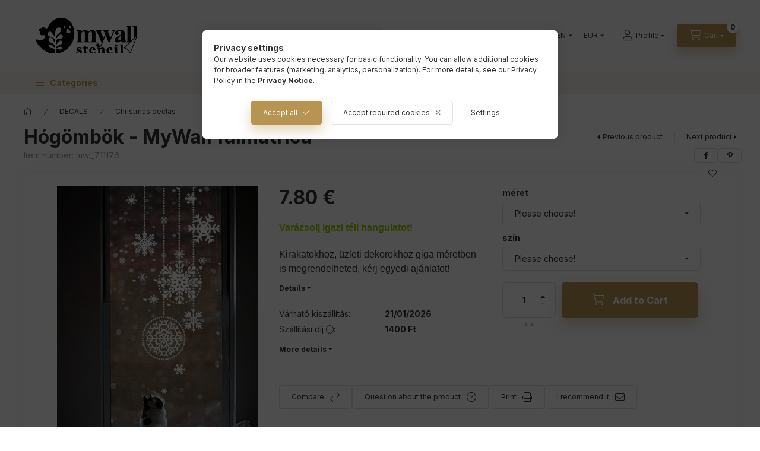

--- FILE ---
content_type: text/html; charset=UTF-8
request_url: https://www.mywall.hu/en/spd/mwl_711176/Hogombok-MyWall-falmatrica
body_size: 29148
content:
<!DOCTYPE html>
<html lang="en" class="js-ajax-filter-box-checking-force js-ajax-product-list-checking">
    <head>
        <meta charset="utf-8">
<meta name="keywords" content="Hógömbök - MyWall falmatrica, stencil, stencil sablon, festő">
<meta name="description" content="Hógömbök - MyWall falmatrica, Varázsolj igazi téli hangulatot! Kirakatokhoz, üzleti dekorokhoz giga méretben is megrendelheted, kérj egyedi ajánlatot!, Nézz kör">
<meta name="robots" content="index, follow">
<meta http-equiv="X-UA-Compatible" content="IE=Edge">
<meta property="og:site_name" content="Mywall.hu" />
<meta property="og:title" content="Hógömbök - MyWall falmatrica">
<meta property="og:description" content="Hógömbök - MyWall falmatrica, Varázsolj igazi téli hangulatot! Kirakatokhoz, üzleti dekorokhoz giga méretben is megrendelheted, kérj egyedi ajánlatot!, Nézz kör">
<meta property="og:type" content="product">
<meta property="og:url" content="https://www.mywall.hu/en/spd/mwl_711176/Hogombok-MyWall-falmatrica">
<meta property="og:image" content="https://www.mywall.hu/img/4948/mwl_711176/mwl_711176.jpg">
<meta name="facebook-domain-verification" content="xpbieabyb120vus7c1jlnz6j4pyokm">
<meta name="google-site-verification" content="n_dBBEOOExOw1fsK4Sfoj0pcB5DNmUjf1by-aTozJtg">
<meta property="fb:admins" content="100000869073148">
<meta name="theme-color" content="#bdd0be">
<meta name="msapplication-TileColor" content="#bdd0be">
<meta name="mobile-web-app-capable" content="yes">
<meta name="apple-mobile-web-app-capable" content="yes">
<meta name="MobileOptimized" content="320">
<meta name="HandheldFriendly" content="true">

<title>Hógömbök - MyWall falmatrica</title>


<script>
var service_type="shop";
var shop_url_main="https://www.mywall.hu";
var actual_lang="en";
var money_len="2";
var money_thousend=" ";
var money_dec=".";
var shop_id=4948;
var unas_design_url="https:"+"/"+"/"+"www.mywall.hu"+"/"+"!common_design"+"/"+"base"+"/"+"002400"+"/";
var unas_design_code='002400';
var unas_base_design_code='2400';
var unas_design_ver=4;
var unas_design_subver=3;
var unas_shop_url='https://www.mywall.hu/en';
var responsive="yes";
var price_nullcut_disable=1;
var config_plus=new Array();
config_plus['product_tooltip']=1;
config_plus['cart_fly_id']="cart-box__fly-to-desktop";
config_plus['cart_redirect']=2;
config_plus['cart_refresh_force']="1";
config_plus['money_type']='€';
config_plus['money_type_display']='€';
config_plus['accessible_design']=true;
var lang_text=new Array();

var UNAS = UNAS || {};
UNAS.shop={"base_url":'https://www.mywall.hu',"domain":'www.mywall.hu',"username":'mywall',"id":4948,"lang":'en',"currency_type":'€',"currency_code":'EUR',"currency_rate":'0.0026',"currency_length":2,"base_currency_length":0,"canonical_url":'https://www.mywall.hu/en/spd/mwl_711176/Hogombok-MyWall-falmatrica'};
UNAS.design={"code":'002400',"page":'product_details'};
UNAS.api_auth="0f5fa71d0522d341d26df799fb212005";
UNAS.customer={"email":'',"id":0,"group_id":0,"without_registration":0};
UNAS.shop["category_id"]="844334";
UNAS.shop["sku"]="mwl_711176";
UNAS.shop["product_id"]="104137017";
UNAS.shop["only_private_customer_can_purchase"] = false;
 

UNAS.text = {
    "button_overlay_close": `Close`,
    "popup_window": `Popup window`,
    "list": `list`,
    "updating_in_progress": `Update in progress`,
    "updated": `Updated`,
    "is_opened": `open`,
    "is_closed": `Closed`,
    "deleted": `Deleted`,
    "consent_granted": `consent granted`,
    "consent_rejected": `consent denied`,
    "field_is_incorrect": `Invalid field`,
    "error_title": `Error!`,
    "product_variants": `product variants`,
    "product_added_to_cart": `The product has been added to your cart`,
    "product_added_to_cart_with_qty_problem": `Only [qty_added_to_cart] [qty_unit] of the product was added to the cart`,
    "product_removed_from_cart": `Item removed from cart`,
    "reg_title_name": `Name`,
    "reg_title_company_name": `Company name`,
    "number_of_items_in_cart": `Number of items in cart`,
    "cart_is_empty": `Your cart is empty`,
    "cart_updated": `Cart updated`
};


UNAS.text["delete_from_compare"]= `Remove from comparison`;
UNAS.text["comparison"]= `Compare`;

UNAS.text["delete_from_favourites"]= `Remove from favorites`;
UNAS.text["add_to_favourites"]= `Add to Favorites`;






window.lazySizesConfig=window.lazySizesConfig || {};
window.lazySizesConfig.loadMode=1;
window.lazySizesConfig.loadHidden=false;

window.dataLayer = window.dataLayer || [];
function gtag(){dataLayer.push(arguments)};
gtag('js', new Date());
</script>

<script src="https://www.mywall.hu/!common_packages/jquery/jquery-3.2.1.js?mod_time=1690980617"></script>
<script src="https://www.mywall.hu/!common_packages/jquery/plugins/migrate/migrate.js?mod_time=1690980618"></script>
<script src="https://www.mywall.hu/!common_packages/jquery/plugins/autocomplete/autocomplete.js?mod_time=1751445028"></script>
<script src="https://www.mywall.hu/!common_packages/jquery/plugins/tools/overlay/overlay.js?mod_time=1759904162"></script>
<script src="https://www.mywall.hu/!common_packages/jquery/plugins/tools/toolbox/toolbox.expose.js?mod_time=1725517055"></script>
<script src="https://www.mywall.hu/!common_packages/jquery/plugins/lazysizes/lazysizes.min.js?mod_time=1690980618"></script>
<script src="https://www.mywall.hu/!common_packages/jquery/plugins/lazysizes/plugins/bgset/ls.bgset.min.js?mod_time=1753261540"></script>
<script src="https://www.mywall.hu/!common_packages/jquery/own/shop_common/exploded/common.js?mod_time=1764831094"></script>
<script src="https://www.mywall.hu/!common_packages/jquery/own/shop_common/exploded/common_overlay.js?mod_time=1759904162"></script>
<script src="https://www.mywall.hu/!common_packages/jquery/own/shop_common/exploded/common_shop_popup.js?mod_time=1759904162"></script>
<script src="https://www.mywall.hu/!common_packages/jquery/own/shop_common/exploded/function_accessibility_focus.js?mod_time=1759904162"></script>
<script src="https://www.mywall.hu/!common_packages/jquery/own/shop_common/exploded/page_product_details.js?mod_time=1751445028"></script>
<script src="https://www.mywall.hu/!common_packages/jquery/own/shop_common/exploded/function_favourites.js?mod_time=1725525526"></script>
<script src="https://www.mywall.hu/!common_packages/jquery/own/shop_common/exploded/function_compare.js?mod_time=1751445028"></script>
<script src="https://www.mywall.hu/!common_packages/jquery/own/shop_common/exploded/function_recommend.js?mod_time=1751445028"></script>
<script src="https://www.mywall.hu/!common_packages/jquery/own/shop_common/exploded/function_product_print.js?mod_time=1725525526"></script>
<script src="https://www.mywall.hu/!common_packages/jquery/own/shop_common/exploded/function_accessibility_status.js?mod_time=1764233415"></script>
<script src="https://www.mywall.hu/!common_packages/jquery/plugins/hoverintent/hoverintent.js?mod_time=1690980618"></script>
<script src="https://www.mywall.hu/!common_packages/jquery/own/shop_tooltip/shop_tooltip.js?mod_time=1759904162"></script>
<script src="https://www.mywall.hu/!common_design/base/002400/main.js?mod_time=1764233415"></script>
<script src="https://www.mywall.hu/!common_packages/jquery/plugins/flickity/v3/flickity.pkgd.min.js?mod_time=1759904162"></script>
<script src="https://www.mywall.hu/!common_packages/jquery/plugins/toastr/toastr.min.js?mod_time=1690980618"></script>
<script src="https://www.mywall.hu/!common_packages/jquery/plugins/tippy/popper-2.4.4.min.js?mod_time=1690980618"></script>
<script src="https://www.mywall.hu/!common_packages/jquery/plugins/tippy/tippy-bundle.umd.min.js?mod_time=1690980618"></script>

<link href="https://www.mywall.hu/temp/shop_4948_cebb19b3821874c081309b3d1aa5c642.css?mod_time=1768561518" rel="stylesheet" type="text/css">

<link href="https://www.mywall.hu/en/spd/mwl_711176/Hogombok-MyWall-falmatrica" rel="canonical">
<link href="https://www.mywall.hu/shop_ordered/4948/design_pic/favicon.ico" rel="shortcut icon">
<script>
        var google_consent=1;
    
        gtag('consent', 'default', {
           'ad_storage': 'denied',
           'ad_user_data': 'denied',
           'ad_personalization': 'denied',
           'analytics_storage': 'denied',
           'functionality_storage': 'denied',
           'personalization_storage': 'denied',
           'security_storage': 'granted'
        });

    
        gtag('consent', 'update', {
           'ad_storage': 'denied',
           'ad_user_data': 'denied',
           'ad_personalization': 'denied',
           'analytics_storage': 'denied',
           'functionality_storage': 'denied',
           'personalization_storage': 'denied',
           'security_storage': 'granted'
        });

        </script>
    <script async src="https://www.googletagmanager.com/gtag/js?id=G-K2ZCQZSZGS"></script>    <script>
    gtag('config', 'G-K2ZCQZSZGS');

        </script>
        <script>
    var google_analytics=1;

                gtag('event', 'view_item', {
              "currency": "EUR",
              "value": '7.8',
              "items": [
                  {
                      "item_id": "mwl_711176",
                      "item_name": "Hógömbök - MyWall falmatrica",
                      "item_category": "DECALS/Christmas declas",
                      "price": '7.8'
                  }
              ],
              'non_interaction': true
            });
               </script>
       <script>
        var google_ads=1;

                gtag('event','remarketing', {
            'ecomm_pagetype': 'product',
            'ecomm_prodid': ["mwl_711176"],
            'ecomm_totalvalue': 7.8        });
            </script>
    
    <script>
    var facebook_pixel=1;
    /* <![CDATA[ */
        !function(f,b,e,v,n,t,s){if(f.fbq)return;n=f.fbq=function(){n.callMethod?
            n.callMethod.apply(n,arguments):n.queue.push(arguments)};if(!f._fbq)f._fbq=n;
            n.push=n;n.loaded=!0;n.version='2.0';n.queue=[];t=b.createElement(e);t.async=!0;
            t.src=v;s=b.getElementsByTagName(e)[0];s.parentNode.insertBefore(t,s)}(window,
                document,'script','//connect.facebook.net/en_US/fbevents.js');

        fbq('init', '2626994037510490');
                fbq('track', 'PageView', {}, {eventID:'PageView.aWrMrWna-vnt1yu4jDqtcQAAf8Y'});
        
        fbq('track', 'ViewContent', {
            content_name: 'Hógömbök - MyWall falmatrica',
            content_category: 'DECALS > Christmas declas',
            content_ids: ['mwl_711176'],
            contents: [{'id': 'mwl_711176', 'quantity': '1'}],
            content_type: 'product',
            value: 3000,
            currency: 'EUR'
        }, {eventID:'ViewContent.aWrMrWna-vnt1yu4jDqtcQAAf8Y'});

        
        $(document).ready(function() {
            $(document).on("addToCart", function(event, product_array){
                facebook_event('AddToCart',{
					content_name: product_array.name,
					content_category: product_array.category,
					content_ids: [product_array.sku],
					contents: [{'id': product_array.sku, 'quantity': product_array.qty}],
					content_type: 'product',
					value: product_array.price,
					currency: 'EUR'
				}, {eventID:'AddToCart.' + product_array.event_id});
            });

            $(document).on("addToFavourites", function(event, product_array){
                facebook_event('AddToWishlist', {
                    content_ids: [product_array.sku],
                    content_type: 'product'
                }, {eventID:'AddToFavourites.' + product_array.event_id});
            });
        });

    /* ]]> */
    </script>
<script>
(function(i,s,o,g,r,a,m){i['BarionAnalyticsObject']=r;i[r]=i[r]||function(){
    (i[r].q=i[r].q||[]).push(arguments)},i[r].l=1*new Date();a=s.createElement(o),
    m=s.getElementsByTagName(o)[0];a.async=1;a.src=g;m.parentNode.insertBefore(a,m)
})(window, document, 'script', 'https://pixel.barion.com/bp.js', 'bp');
                    
bp('init', 'addBarionPixelId', 'BP-rp28amtzG9-88');
</script>
<noscript><img height='1' width='1' style='display:none' alt='' src='https://pixel.barion.com/a.gif?__ba_pixel_id=BP-rp28amtzG9-88&ev=contentView&noscript=1'/></noscript>
<script>
$(document).ready(function () {
     UNAS.onGrantConsent(function(){
         bp('consent', 'grantConsent');
     });
     
     UNAS.onRejectConsent(function(){
         bp('consent', 'rejectConsent');
     });

     var contentViewProperties = {
         'currency': 'EUR',
         'quantity': 1,
         'unit': 'db',
         'unitPrice': 3000,
         'category': 'DECALS|Christmas declas',
         'imageUrl': 'https://www.mywall.hu/img/4948/mwl_711176/500x500/mwl_711176.jpg?time=1756223961',
         'name': 'Hógömbök - MyWall falmatrica',
         'contentType': 'Product',
         'id': 'mwl_711176',
     }
     bp('track', 'contentView', contentViewProperties);

     UNAS.onChangeVariant(function(event,params){
         var variant = '';
         if (typeof params.variant_list1!=='undefined') variant+=params.variant_list1;
         if (typeof params.variant_list2!=='undefined') variant+='|'+params.variant_list2;
         if (typeof params.variant_list3!=='undefined') variant+='|'+params.variant_list3;
         var customizeProductProperties = {
            'contentType': 'Product',
            'currency': 'EUR',
            'id': params.sku,
            'name': 'Hógömbök - MyWall falmatrica',
            'unit': 'db',
            'unitPrice': 3000,
            'variant': variant,
            'list': 'ProductPage'
        }
        bp('track', 'customizeProduct', customizeProductProperties);
     });

     UNAS.onAddToCart(function(event,params){
         var variant = '';
         if (typeof params.variant_list1!=='undefined') variant+=params.variant_list1;
         if (typeof params.variant_list2!=='undefined') variant+='|'+params.variant_list2;
         if (typeof params.variant_list3!=='undefined') variant+='|'+params.variant_list3;
         var addToCartProperties = {
             'contentType': 'Product',
             'currency': 'EUR',
             'id': params.sku,
             'name': params.name,
             'quantity': parseFloat(params.qty_add),
             'totalItemPrice': params.qty*params.price,
             'unit': params.unit,
             'unitPrice': parseFloat(params.price),
             'category': params.category,
             'variant': variant
         };
         bp('track', 'addToCart', addToCartProperties);
     });

     UNAS.onClickProduct(function(event,params){
         UNAS.getProduct(function(result) {
             if (result.name!=undefined) {
                 var clickProductProperties  = {
                     'contentType': 'Product',
                     'currency': 'EUR',
                     'id': params.sku,
                     'name': result.name,
                     'unit': result.unit,
                     'unitPrice': parseFloat(result.unit_price),
                     'quantity': 1
                 }
                 bp('track', 'clickProduct', clickProductProperties );
             }
         },params);
     });

UNAS.onRemoveFromCart(function(event,params){
     bp('track', 'removeFromCart', {
         'contentType': 'Product',
         'currency': 'EUR',
         'id': params.sku,
         'name': params.name,
         'quantity': params.qty,
         'totalItemPrice': params.price * params.qty,
         'unit': params.unit,
         'unitPrice': parseFloat(params.price),
         'list': 'BasketPage'
     });
});

});
</script>
        <meta content="width=device-width, initial-scale=1.0" name="viewport" />
        <link rel="preconnect" href="https://fonts.gstatic.com">
        <link rel="preload" href="https://fonts.googleapis.com/css2?family=Inter:wght@400;700;900&display=swap" as="style" />
        <link rel="stylesheet" href="https://fonts.googleapis.com/css2?family=Inter:wght@400;700;900&display=swap" media="print" onload="this.media='all'">
        <noscript>
            <link rel="stylesheet" href="https://fonts.googleapis.com/css2?family=Inter:wght@400;700;900&display=swap" />
        </noscript>
        <link rel="preload" href="https://www.mywall.hu/!common_design/own/fonts/2400/customicons/custom-icons.css" as="style">
        <link rel="stylesheet" href="https://www.mywall.hu/!common_design/own/fonts/2400/customicons/custom-icons.css" media="print" onload="this.media='all'">
        <noscript>
            <link rel="stylesheet" href="https://www.mywall.hu/!common_design/own/fonts/2400/customicons/custom-icons.css" />
        </noscript>
        
        
        
        
        

        
        
        
        <link rel="preload" fetchpriority="high"
      imagesizes="(max-width: 357.98px) 94.4vw,338px"
      imagesrcset="https://www.mywall.hu/img/4948/mwl_711176/500x500/mwl_711176.jpg?time=1756223961 338w,https://www.mywall.hu/img/4948/mwl_711176/700x700/mwl_711176.jpg?time=1756223961 700w"
      href="https://www.mywall.hu/img/4948/mwl_711176/500x500/mwl_711176.jpg?time=1756223961" as="image"
>
        
        
    </head>


                
                
    
    
    
    
    
    
    
    
    
    
                     
    
    
    
    
    <body class='design_ver4 design_subver1 design_subver2 design_subver3' id="ud_shop_artdet">
        <div id="box_compare_content" class="text-center fixed-bottom">
                    
                        <script>
                $(document).ready(function(){
                    $("#box_container_shop_compare").hide();
                    $(".js-box-compare-dropdown-btn").hide();
                });
            </script>
            
    
    </div>
    <script>
        function checkCompareItems() {
            let $compare_item_num_el = $('.js-box-compare-item-num');
            $('.box-compare__dropdown-btn-item-num').html($compare_item_num_el.attr('data-count'));
        }
        $(document).on('compareBoxRefreshed', function () {
            checkCompareItems();
        });
    </script>
    
        <div id="fb-root"></div>
    <script>
        window.fbAsyncInit = function() {
            FB.init({
                xfbml            : true,
                version          : 'v22.0'
            });
        };
    </script>
    <script async defer crossorigin="anonymous" src="https://connect.facebook.net/en_US/sdk.js"></script>
    <div id="image_to_cart" style="display:none; position:absolute; z-index:100000;"></div>
<div class="overlay_common overlay_warning" id="overlay_cart_add"></div>
<script>$(document).ready(function(){ overlay_init("cart_add",{"onBeforeLoad":false}); });</script>
<div class="overlay_common overlay_ok" id="overlay_cart_add_ok"></div>
<script>$(document).ready(function(){ overlay_init("cart_add_ok",[]); });</script>
<div id="overlay_login_outer"></div>	
	<script>
	$(document).ready(function(){
	    var login_redir_init="";

		$("#overlay_login_outer").overlay({
			onBeforeLoad: function() {
                var login_redir_temp=login_redir_init;
                if (login_redir_act!="") {
                    login_redir_temp=login_redir_act;
                    login_redir_act="";
                }

									$.ajax({
						type: "GET",
						async: true,
						url: "https://www.mywall.hu/shop_ajax/ajax_popup_login.php",
						data: {
							shop_id:"4948",
							lang_master:"en",
                            login_redir:login_redir_temp,
							explicit:"ok",
							get_ajax:"1"
						},
						success: function(data){
							$("#overlay_login_outer").html(data);
							if (unas_design_ver >= 5) $("#overlay_login_outer").modal('show');
							$('#overlay_login1 input[name=shop_pass_login]').keypress(function(e) {
								var code = e.keyCode ? e.keyCode : e.which;
								if(code.toString() == 13) {		
									document.form_login_overlay.submit();		
								}	
							});	
						}
					});
								},
			top: 50,
			mask: {
	color: "#000000",
	loadSpeed: 200,
	maskId: "exposeMaskOverlay",
	opacity: 0.7
},
			closeOnClick: (config_plus['overlay_close_on_click_forced'] === 1),
			onClose: function(event, overlayIndex) {
				$("#login_redir").val("");
			},
			load: false
		});
		
			});
	function overlay_login() {
		$(document).ready(function(){
			$("#overlay_login_outer").overlay().load();
		});
	}
	function overlay_login_remind() {
        if (unas_design_ver >= 5) {
            $("#overlay_remind").overlay().load();
        } else {
            $(document).ready(function () {
                $("#overlay_login_outer").overlay().close();
                setTimeout('$("#overlay_remind").overlay().load();', 250);
            });
        }
	}

    var login_redir_act="";
    function overlay_login_redir(redir) {
        login_redir_act=redir;
        $("#overlay_login_outer").overlay().load();
    }
	</script>  
	<div class="overlay_common overlay_info" id="overlay_remind"></div>
<script>$(document).ready(function(){ overlay_init("remind",[]); });</script>

	<script>
    	function overlay_login_error_remind() {
		$(document).ready(function(){
			load_login=0;
			$("#overlay_error").overlay().close();
			setTimeout('$("#overlay_remind").overlay().load();', 250);	
		});
	}
	</script>  
	<div class="overlay_common overlay_info" id="overlay_newsletter"></div>
<script>$(document).ready(function(){ overlay_init("newsletter",[]); });</script>

<script>
function overlay_newsletter() {
    $(document).ready(function(){
        $("#overlay_newsletter").overlay().load();
    });
}
</script>
<div class="overlay_common overlay_error" id="overlay_script"></div>
<script>$(document).ready(function(){ overlay_init("script",[]); });</script>
    <script>
    $(document).ready(function() {
        $.ajax({
            type: "GET",
            url: "https://www.mywall.hu/shop_ajax/ajax_stat.php",
            data: {master_shop_id:"4948",get_ajax:"1"}
        });
    });
    </script>
    

    
    <div id="container" class="page_shop_artdet_mwl_711176 readmore-v2
 filter-not-exists filter-box-in-sidebar nav-position-top header-will-fixed fixed-cart-on-artdet">
                
                <nav id="nav--mobile-top" class="nav header nav--mobile nav--top d-sm-none js-header js-header-fixed">
            <div class="header-inner js-header-inner w-100">
                <div class="d-flex justify-content-center d-sm-none">
                                        <button type="button" class="hamburger-box__dropdown-btn-mobile burger btn dropdown__btn" id="hamburger-box__dropdown-btn"
                            aria-label="Categories" aria-haspopup="dialog" aria-expanded="false" aria-controls="hamburger-box__dropdown"
                            data-btn-for="#hamburger-box__dropdown"
                    >
                        <span class="burger__lines">
                            <span class="burger__line"></span>
                            <span class="burger__line"></span>
                            <span class="burger__line"></span>
                        </span>
                        <span class="dropdown__btn-text">
                            Categories
                        </span>
                    </button>
                                        <button class="search-box__dropdown-btn btn dropdown__btn" type="button" data-btn-for="#search-box__dropdown"
                            aria-label="Search" aria-haspopup="dialog" aria-expanded="false" aria-controls="search-box__dropdown"
                    >
                        <span class="search-box__dropdown-btn-icon dropdown__btn-icon icon--search"></span>
                    </button>

                        
    

                    

                                        <button class="lang-and-money__dropdown-btn btn dropdown__btn"
                            aria-label="Change language and currency" aria-haspopup="dialog" aria-expanded="false" aria-controls="lang-and-money__dropdown"
                            type="button" data-btn-for="#lang-and-money__dropdown"
                    >
                        <span class="lang-and-money__dropdown-btn-icon dropdown__btn-icon icon--globe"></span>
                    </button>
                    
                            <button class="profile__dropdown-btn js-profile-btn btn dropdown__btn" id="profile__dropdown-btn" type="button"
            data-orders="https://www.mywall.hu/en/shop_order_track.php" data-btn-for="#profile__dropdown"
            aria-label="Profile" aria-haspopup="dialog" aria-expanded="false" aria-controls="profile__dropdown"
    >
        <span class="profile__dropdown-btn-icon dropdown__btn-icon icon--user"></span>
        <span class="profile__text dropdown__btn-text">Profile</span>
            </button>
    
    
                    <button class="cart-box__dropdown-btn btn dropdown__btn js-cart-box-loaded-by-ajax"
                            aria-label="View cart" aria-haspopup="dialog" aria-expanded="false" aria-controls="cart-box__dropdown"
                            type="button" data-btn-for="#cart-box__dropdown"                    >
                        <span class="cart-box__dropdown-btn-icon dropdown__btn-icon icon--cart"></span>
                        <span class="cart-box__text dropdown__btn-text">Cart</span>
                                    <span id="box_cart_content" class="cart-box">                <span class="bubble cart-box__bubble"><span class="sr-only">Number of items in cart:</span>0</span>
            </span>
    
                    </button>
                </div>
            </div>
        </nav>
                        <header class="header header--mobile py-3 px-4 d-flex justify-content-center d-sm-none position-relative has-tel">
                <div id="header_logo_img2" class="js-element header_logo logo" data-element-name="header_logo">
        <div class="header_logo-img-container">
            <div class="header_logo-img-wrapper">
                                                <a class="has-img" href="https://www.mywall.hu/">                    <picture>
                                                <source srcset="https://www.mywall.hu/!common_design/custom/mywall/element/layout_hu_header_logo-400x120_1_default.png?time=1692450510 1x" />
                        <img                              width="400" height="120"
                                                          src="https://www.mywall.hu/!common_design/custom/mywall/element/layout_hu_header_logo-400x120_1_default.png?time=1692450510"                             
                             alt="Mywall.hu                        "/>
                    </picture>
                    </a>                                        </div>
        </div>
    </div>

                        <div class="js-element header_text_section_2 d-sm-none" data-element-name="header_text_section_2">
            <div class="header_text_section_2-slide slide-1"><p><a href="tel:+36703946494">+36-70/394-6494</a></p></div>
    </div>

        
        </header>
        <header id="header--desktop" class="header header--desktop d-none d-sm-block js-header js-header-fixed">
            <div class="header-inner js-header-inner">
                <div class="header__top">
                    <div class="container">
                        <div class="header__top-inner">
                            <div class="row no-gutters gutters-md-10 justify-content-center align-items-center">
                                <div class="header__top-left col col-xl-auto">
                                    <div class="header__left-inner d-flex align-items-center">
                                                                                <div class="nav-link--products-placeholder-on-fixed-header burger btn">
                                            <span class="burger__lines">
                                                <span class="burger__line"></span>
                                                <span class="burger__line"></span>
                                                <span class="burger__line"></span>
                                            </span>
                                            <span class="burger__text dropdown__btn-text">
                                                Categories
                                            </span>
                                        </div>
                                        <button type="button" class="hamburger-box__dropdown-btn burger btn dropdown__btn d-lg-none" id="hamburger-box__dropdown-btn2"
                                                aria-label="Categories" aria-haspopup="dialog" aria-expanded="false" aria-controls="hamburger-box__dropdown"
                                                data-btn-for="#hamburger-box__dropdown"
                                        >
                                            <span class="burger__lines">
                                              <span class="burger__line"></span>
                                              <span class="burger__line"></span>
                                              <span class="burger__line"></span>
                                            </span>
                                            <span class="burger__text dropdown__btn-text">
                                              Categories
                                            </span>
                                        </button>
                                                                                    <div id="header_logo_img" class="js-element header_logo logo" data-element-name="header_logo">
        <div class="header_logo-img-container">
            <div class="header_logo-img-wrapper">
                                                <a class="has-img" href="https://www.mywall.hu/">                    <picture>
                                                <source srcset="https://www.mywall.hu/!common_design/custom/mywall/element/layout_hu_header_logo-400x120_1_default.png?time=1692450510 1x" />
                        <img                              width="400" height="120"
                                                          src="https://www.mywall.hu/!common_design/custom/mywall/element/layout_hu_header_logo-400x120_1_default.png?time=1692450510"                             
                             alt="Mywall.hu                        "/>
                    </picture>
                    </a>                                        </div>
        </div>
    </div>

                                        <div class="js-element header_text_section_2" data-element-name="header_text_section_2">
            <div class="header_text_section_2-slide slide-1"><p><a href="tel:+36703946494">+36-70/394-6494</a></p></div>
    </div>

                                    </div>
                                </div>
                                <div class="header__top-right col-auto col-xl d-flex justify-content-end align-items-center">
                                    <button class="search-box__dropdown-btn btn dropdown__btn d-xl-none" id="#search-box__dropdown-btn2"
                                            aria-label="Search" aria-haspopup="dialog" aria-expanded="false" aria-controls="search-box__dropdown2"
                                            type="button" data-btn-for="#search-box__dropdown2"
                                    >
                                        <span class="search-box__dropdown-btn-icon dropdown__btn-icon icon--search"></span>
                                        <span class="search-box__text dropdown__btn-text">Search</span>
                                    </button>
                                    <div class="search-box__dropdown dropdown__content dropdown__content-till-lg" id="search-box__dropdown2" data-content-for="#search-box__dropdown-btn2" data-content-direction="full">
                                        <span class="dropdown__caret"></span>
                                        <button class="dropdown__btn-close search-box__dropdown__btn-close btn btn-close" type="button" aria-label="Close"></button>
                                        <div class="dropdown__content-inner search-box__inner position-relative js-search browser-is-chrome"
     id="box_search_content2">
    <form name="form_include_search2" id="form_include_search2" action="https://www.mywall.hu/en/shop_search.php" method="get">
    <div class="search-box__form-inner d-flex flex-column">
        <div class="form-group box-search-group mb-0 js-search-smart-insert-after-here">
            <input data-stay-visible-breakpoint="1280" id="box_search_input2" class="search-box__input ac_input js-search-input form-control"
                   name="search" pattern=".{3,100}" aria-label="Search" title="Please enter a longer search term."
                   placeholder="Search" type="search" maxlength="100" autocomplete="off" required                   role="combobox" aria-autocomplete="list" aria-expanded="false"
                                      aria-controls="autocomplete-categories autocomplete-products"
                               >
            <div class="search-box__search-btn-outer input-group-append" title="Search">
                <button class="btn search-box__search-btn" aria-label="Search">
                    <span class="search-box__search-btn-icon icon--search"></span>
                </button>
            </div>
            <div class="search__loading">
                <div class="loading-spinner--small"></div>
            </div>
        </div>
        <div class="ac_results2">
            <span class="ac_result__caret"></span>
        </div>
    </div>
    </form>
</div>

                                    </div>
                                                                        <div class="lang-and-money__wrapper align-self-center d-none d-lg-flex">
                                                        <div class="lang-box-desktop flex-shrink-0">
        <div class="lang-select-group form-group form-select-group form-select-group-sm mb-0">
            <select class="form-control form-control-sm border-0 lang-select" aria-label="Change language" name="change_lang" id="box_lang_select_desktop" onchange="location.href='https://www.mywall.hu'+this.value">
                                <option value="/spd/mwl_711176/Hogombok-MyWall-falmatrica">HU</option>
                                <option value="/en/spd/mwl_711176/Hogombok-MyWall-falmatrica" selected="selected">EN</option>
                            </select>
        </div>
    </div>
    
    
        <div class="currency-box-mobile">
    <form action="https://www.mywall.hu/en/shop_moneychange.php" name="form_moneychange" method="post"><input name="file_back" type="hidden" value="/en/spd/mwl_711176/Hogombok-MyWall-falmatrica">
    <div class="currency-select-group form-group form-select-group form-select-group-sm mb-0">
        <select class="form-control form-control-sm border-0 money-select" aria-label="Change currency" name="session_money_select" id="session_money_select" onchange="document.form_moneychange.submit();">
            <option value="-1">HUF</option>
                        <option value="0" selected="selected">EUR</option>
                    </select>
    </div>
    </form>
</div>


    
                                    </div>
                                    <button class="lang-and-money__dropdown-btn btn dropdown__btn d-lg-none"
                                            aria-label="Change language and currency" aria-haspopup="dialog" aria-expanded="false" aria-controls="lang-and-money__dropdown"
                                            type="button" data-btn-for="#lang-and-money__dropdown"
                                    >
                                        <span class="lang-and-money__dropdown-btn-icon dropdown__btn-icon icon--globe"></span>
                                    </button>
                                                                                <button class="profile__dropdown-btn js-profile-btn btn dropdown__btn" id="profile__dropdown-btn2" type="button"
            data-orders="https://www.mywall.hu/en/shop_order_track.php" data-btn-for="#profile__dropdown"
            aria-label="Profile" aria-haspopup="dialog" aria-expanded="false" aria-controls="profile__dropdown"
    >
        <span class="profile__dropdown-btn-icon dropdown__btn-icon icon--user"></span>
        <span class="profile__text dropdown__btn-text">Profile</span>
            </button>
    
    
                                    <button id="cart-box__fly-to-desktop" class="cart-box__dropdown-btn btn dropdown__btn js-cart-box-loaded-by-ajax"
                                            aria-label="View cart" aria-describedby="box_cart_content" aria-haspopup="dialog" aria-expanded="false" aria-controls="cart-box__dropdown"
                                            type="button" data-btn-for="#cart-box__dropdown"                                    >
                                        <span class="cart-box__dropdown-btn-icon dropdown__btn-icon icon--cart"></span>
                                        <span class="cart-box__text dropdown__btn-text">Cart</span>
                                        <span class="bubble cart-box__bubble">-</span>
                                    </button>
                                </div>
                            </div>
                        </div>
                    </div>
                </div>
                                <div class="header__bottom">
                    <div class="container">
                        <nav class="navbar d-none d-lg-flex navbar-expand navbar-light align-items-stretch">
                                                        <ul id="nav--cat" class="nav nav--cat js-navbar-nav">
                                <li class="nav-item dropdown nav--main nav-item--products">
                                    <a class="nav-link nav-link--products burger d-lg-flex" href="#" onclick="event.preventDefault();" role="button" data-text="Categories" data-toggle="dropdown"
                                       aria-label="Categories" aria-haspopup="dialog" aria-controls="dropdown-cat"
                                        aria-expanded="false"                                    >
                                        <span class="burger__lines">
                                            <span class="burger__line"></span>
                                            <span class="burger__line"></span>
                                            <span class="burger__line"></span>
                                        </span>
                                        <span class="burger__text dropdown__btn-text">
                                            Categories
                                        </span>
                                    </a>
                                    <div id="dropdown-cat" class="dropdown-menu d-none d-block clearfix dropdown--cat with-avoid-breaking-megasubmenu dropdown--level-0">
                                                    <ul class="nav-list--0" aria-label="Categories">
            <li id="nav-item-268016" class="nav-item js-nav-item-268016">
                        <a class="nav-link" href="https://www.mywall.hu/en/new-products"               aria-label="NEW PRODUCTS category"
                           >
                                            <span class="nav-link__text">
                    NEW PRODUCTS                </span>
            </a>
                    </li>
            <li id="nav-item-111219" class="nav-item dropdown js-nav-item-111219">
                        <a class="nav-link" href="https://www.mywall.hu/en/stencils"               aria-label="STENCILS category"
                data-toggle="dropdown" data-mouseover="handleSub('111219','https://www.mywall.hu/shop_ajax/ajax_box_cat.php?get_ajax=1&type=layout&change_lang=en&level=1&key=111219&box_var_name=shop_cat&box_var_layout_cache=1&box_var_expand_cache=yes&box_var_expand_cache_name=desktop&box_var_layout_level0=0&box_var_layout_level1=1&box_var_layout=2&box_var_ajax=1&box_var_section=content&box_var_highlight=yes&box_var_type=expand&box_var_div=no');" aria-haspopup="true" aria-expanded="false"            >
                                            <span class="nav-link__text">
                    STENCILS                </span>
            </a>
                        <div class="megasubmenu dropdown-menu">
                <div class="megasubmenu__sticky-content">
                    <div class="loading-spinner"></div>
                </div>
                            </div>
                    </li>
            <li id="nav-item-201997" class="nav-item dropdown js-nav-item-201997">
                        <a class="nav-link" href="https://www.mywall.hu/en/decals"               aria-label="DECALS category"
                data-toggle="dropdown" data-mouseover="handleSub('201997','https://www.mywall.hu/shop_ajax/ajax_box_cat.php?get_ajax=1&type=layout&change_lang=en&level=1&key=201997&box_var_name=shop_cat&box_var_layout_cache=1&box_var_expand_cache=yes&box_var_expand_cache_name=desktop&box_var_layout_level0=0&box_var_layout_level1=1&box_var_layout=2&box_var_ajax=1&box_var_section=content&box_var_highlight=yes&box_var_type=expand&box_var_div=no');" aria-haspopup="true" aria-expanded="false"            >
                                            <span class="nav-link__text">
                    DECALS                </span>
            </a>
                        <div class="megasubmenu dropdown-menu">
                <div class="megasubmenu__sticky-content">
                    <div class="loading-spinner"></div>
                </div>
                            </div>
                    </li>
            <li id="nav-item-312474" class="nav-item dropdown js-nav-item-312474">
                        <a class="nav-link" href="https://www.mywall.hu/en/grab-and-go"               aria-label="GRAB & GO category"
                data-toggle="dropdown" data-mouseover="handleSub('312474','https://www.mywall.hu/shop_ajax/ajax_box_cat.php?get_ajax=1&type=layout&change_lang=en&level=1&key=312474&box_var_name=shop_cat&box_var_layout_cache=1&box_var_expand_cache=yes&box_var_expand_cache_name=desktop&box_var_layout_level0=0&box_var_layout_level1=1&box_var_layout=2&box_var_ajax=1&box_var_section=content&box_var_highlight=yes&box_var_type=expand&box_var_div=no');" aria-haspopup="true" aria-expanded="false"            >
                                            <span class="nav-link__text">
                    GRAB & GO                </span>
            </a>
                        <div class="megasubmenu dropdown-menu">
                <div class="megasubmenu__sticky-content">
                    <div class="loading-spinner"></div>
                </div>
                            </div>
                    </li>
        </ul>

    
                                    </div>
                                </li>
                            </ul>
                                                                                </nav>
                        <script>
    let addOverflowHidden = function() {
        $('.hamburger-box__dropdown-inner').addClass('overflow-hidden');
    }
    function scrollToBreadcrumb() {
        scrollToElement({ element: '.nav-list-breadcrumb', offset: getVisibleDistanceTillHeaderBottom(), scrollIn: '.hamburger-box__dropdown-inner', container: '.hamburger-box__dropdown-inner', duration: 0, callback: addOverflowHidden });
    }

    function setHamburgerBoxHeight(height) {
        $('.hamburger-box__dropdown').css('height', height + 80);
    }

    let mobileMenuScrollData = [];

    function handleSub2(thisOpenBtn, id, ajaxUrl) {
        let navItem = $('#nav-item-'+id+'--m');
        let openBtn = $(thisOpenBtn);
        let $thisScrollableNavList = navItem.closest('.nav-list-mobile');
        let thisNavListLevel = $thisScrollableNavList.data("level");

        if ( thisNavListLevel == 0 ) {
            $thisScrollableNavList = navItem.closest('.hamburger-box__dropdown-inner');
        }
        mobileMenuScrollData["level_" + thisNavListLevel + "_position"] = $thisScrollableNavList.scrollTop();
        mobileMenuScrollData["level_" + thisNavListLevel + "_element"] = $thisScrollableNavList;

        if (!navItem.hasClass('ajax-loading')) {
            if (catSubOpen2(openBtn, navItem)) {
                if (ajaxUrl) {
                    if (!navItem.hasClass('ajax-loaded')) {
                        catSubLoad2(navItem, ajaxUrl);
                    } else {
                        scrollToBreadcrumb();
                    }
                } else {
                    scrollToBreadcrumb();
                }
            }
        }
    }
    function catSubOpen2(openBtn,navItem) {
        let thisSubMenu = navItem.find('.nav-list-menu--sub').first();
        let thisParentMenu = navItem.closest('.nav-list-menu');
        thisParentMenu.addClass('hidden');

        if (navItem.hasClass('show')) {
            openBtn.attr('aria-expanded','false');
            navItem.removeClass('show');
            thisSubMenu.removeClass('show');
        } else {
            openBtn.attr('aria-expanded','true');
            navItem.addClass('show');
            thisSubMenu.addClass('show');
            if (window.matchMedia('(min-width: 576px) and (max-width: 1259.8px )').matches) {
                let thisSubMenuHeight = thisSubMenu.outerHeight();
                if (thisSubMenuHeight > 0) {
                    setHamburgerBoxHeight(thisSubMenuHeight);
                }
            }
        }
        return true;
    }
    function catSubLoad2(navItem, ajaxUrl){
        let thisSubMenu = $('.nav-list-menu--sub', navItem);
        $.ajax({
            type: 'GET',
            url: ajaxUrl,
            beforeSend: function(){
                navItem.addClass('ajax-loading');
                setTimeout(function (){
                    if (!navItem.hasClass('ajax-loaded')) {
                        navItem.addClass('ajax-loader');
                        thisSubMenu.addClass('loading');
                    }
                }, 150);
            },
            success:function(data){
                thisSubMenu.html(data);
                $(document).trigger("ajaxCatSubLoaded");

                let thisParentMenu = navItem.closest('.nav-list-menu');
                let thisParentBreadcrumb = thisParentMenu.find('> .nav-list-breadcrumb');

                /* ha már van a szülőnek breadcrumbja, akkor azt hozzáfűzzük a gyerekhez betöltéskor */
                if (thisParentBreadcrumb.length > 0) {
                    let thisParentLink = thisParentBreadcrumb.find('.nav-list-parent-link').clone();
                    let thisSubMenuParentLink = thisSubMenu.find('.nav-list-parent-link');
                    thisParentLink.insertBefore(thisSubMenuParentLink);
                }

                navItem.removeClass('ajax-loading ajax-loader').addClass('ajax-loaded');
                thisSubMenu.removeClass('loading');
                if (window.matchMedia('(min-width: 576px) and (max-width: 1259.8px )').matches) {
                    let thisSubMenuHeight = thisSubMenu.outerHeight();
                    setHamburgerBoxHeight(thisSubMenuHeight);
                }
                scrollToBreadcrumb();
            }
        });
    }
    function catBack(thisBtn) {
        let thisCatLevel = $(thisBtn).closest('.nav-list-menu--sub');
        let thisParentItem = $(thisBtn).closest('.nav-item.show');
        let thisParentMenu = thisParentItem.closest('.nav-list-menu');

        if ( $(thisBtn).data("belongs-to-level") == 0 ) {
            mobileMenuScrollData["level_0_element"].animate({ scrollTop: mobileMenuScrollData["level_0_position"] }, 0, function() {});
        }

        if (window.matchMedia('(min-width: 576px) and (max-width: 1259.8px )').matches) {
            let thisParentMenuHeight = 0;
            if ( thisParentItem.parent('ul').hasClass('nav-list-mobile--0') ) {
                let sumHeight = 0;
                $( thisParentItem.closest('.hamburger-box__dropdown-nav-lists-wrapper').children() ).each(function() {
                    sumHeight+= $(this).outerHeight(true);
                });
                thisParentMenuHeight = sumHeight;
            } else {
                thisParentMenuHeight = thisParentMenu.outerHeight();
            }
            setHamburgerBoxHeight(thisParentMenuHeight);
        }
        if ( thisParentItem.parent('ul').hasClass('nav-list-mobile--0') ) {
            $('.hamburger-box__dropdown-inner').removeClass('overflow-hidden');
        }
        thisParentMenu.removeClass('hidden');
        thisCatLevel.removeClass('show');
        thisParentItem.removeClass('show');
        thisParentItem.find('.nav-button').attr('aria-expanded','false');
        return true;
    }

    function handleSub($id, $ajaxUrl) {
        let $navItem = $('#nav-item-'+$id);

        if (!$navItem.hasClass('ajax-loading')) {
            if (catSubOpen($navItem)) {
                if (!$navItem.hasClass('ajax-loaded')) {
                    catSubLoad($id, $ajaxUrl);
                }
            }
        }
    }

    function catSubOpen($navItem) {
        handleCloseDropdowns();
        let thisNavLink = $navItem.find('> .nav-link');
        let thisNavItem = thisNavLink.parent();
        let thisNavbarNav = $('.js-navbar-nav');
        let thisDropdownMenu = thisNavItem.find('.dropdown-menu').first();

        /*remove is-opened class form the rest menus (cat+plus)*/
        thisNavbarNav.find('.show').not(thisNavItem).not('.nav-item--products').not('.dropdown--cat').removeClass('show');

        /* check handler exists */
        let existingHandler = thisNavItem.data('keydownHandler');

        /* is has, off it */
        if (existingHandler) {
            thisNavItem.off('keydown', existingHandler);
        }

        const focusExitHandler = function(e) {
            if (e.key === "Escape") {
                handleCloseDropdownCat(false,{
                    reason: 'escape',
                    element: thisNavItem,
                    handler: focusExitHandler
                });
            }
        }

        if (thisNavItem.hasClass('show')) {
            thisNavLink.attr('aria-expanded','false');
            thisNavItem.removeClass('show');
            thisDropdownMenu.removeClass('show');
            $('html').removeClass('cat-megasubmenu-opened');
            $('#dropdown-cat').removeClass('has-opened');

            thisNavItem.off('keydown', focusExitHandler);
        } else {
            thisNavLink.attr('aria-expanded','true');
            thisNavItem.addClass('show');
            thisDropdownMenu.addClass('show');
            $('#dropdown-cat').addClass('has-opened');
            $('html').addClass('cat-megasubmenu-opened');

            thisNavItem.on('keydown', focusExitHandler);
            thisNavItem.data('keydownHandler', focusExitHandler);
        }
        return true;
    }
    function catSubLoad($id, $ajaxUrl){
        const $navItem = $('#nav-item-'+$id);
        const $thisMegasubmenu = $(".megasubmenu", $navItem);
        const parentDropdownMenuHeight = $navItem.closest('.dropdown-menu').outerHeight();
        const $thisMegasubmenuStickyContent = $(".megasubmenu__sticky-content", $thisMegasubmenu);
        $thisMegasubmenuStickyContent.css('height', parentDropdownMenuHeight);

        $.ajax({
            type: 'GET',
            url: $ajaxUrl,
            beforeSend: function(){
                $navItem.addClass('ajax-loading');
                setTimeout(function (){
                    if (!$navItem.hasClass('ajax-loaded')) {
                        $navItem.addClass('ajax-loader');
                    }
                }, 150);
            },
            success:function(data){
                $thisMegasubmenuStickyContent.html(data);
                const $thisScrollContainer = $thisMegasubmenu.find('.megasubmenu__cats-col').first();

                $thisScrollContainer.on('wheel', function(e){
                    e.preventDefault();
                    $(this).scrollLeft($(this).scrollLeft() + e.originalEvent.deltaY);
                });

                $navItem.removeClass('ajax-loading ajax-loader').addClass('ajax-loaded');
                $(document).trigger("ajaxCatSubLoaded");
            }
        });
    }

    $(document).ready(function () {
        $('.nav--menu .dropdown').on('focusout',function(event) {
            let dropdown = this.querySelector('.dropdown-menu');

                        const toElement = event.relatedTarget;

                        if (!dropdown.contains(toElement)) {
                dropdown.parentElement.classList.remove('show');
                dropdown.classList.remove('show');
            }
                        if (!event.target.closest('.dropdown.nav--main').contains(toElement)) {
                handleCloseMenuDropdowns();
            }
        });
         /* FÖLÉHÚZÁS */
        $('.nav-item.dropdown').on('focusin',function(event) {
            navItemDropdownOpen(event.currentTarget);
        });
        $('.nav--cat').on('focusout',function(event) {
                        if (!event.currentTarget.contains(event.relatedTarget)) {
                navItemDropdownClose(event.target.closest('.nav-item--products'));
            }
        });

        function navItemDropdownOpen(el) {
            handleCloseDropdowns();
            let thisNavItem = $(el);
            let thisNavLink = $('> .nav-link', thisNavItem);
            let thisNav = thisNavItem.closest('.js-navbar-nav');
            let thisDropdownItem = $('> .dropdown-item', thisNavItem);
            let thisNavLinkLeft = 0;

            if (thisNavLink.length > 0) {
                thisNavLinkLeft = thisNavLink.offset().left;
            }

            let thisDropdownMenu = thisNavItem.find('.dropdown-menu').first();
            let thisNavLinkAttr = thisNavLink.attr('data-mouseover');

            if (typeof thisNavLinkAttr !== 'undefined' && thisNavLinkAttr !== false) {
                eval(thisNavLinkAttr);
            }

            if ($headerHeight && thisNavLink.length > 0 && thisNav.hasClass('nav--menu') ) {
                thisDropdownMenu.css({
                    top: getVisibleDistanceTillHeaderBottom() + 'px',
                    left: thisNavLinkLeft + 'px'
                });
            }

            /* it's a category dropdown */
            if ( !thisNav.hasClass('nav--menu') ) {
                if (thisNavLink.hasClass('nav-link--products')) { /* categories btn */
                    $('html').addClass('products-dropdown-opened');
                    thisNavItem.addClass('force-show');
                } else {
                    let dropdown_cat = $('#dropdown-cat');
                    dropdown_cat.addClass('has-opened keep-opened');
                    setTimeout(
                        function () {
                            dropdown_cat.removeClass('keep-opened');
                        }, 400
                    );
                }
            }

            thisNavLink.attr('aria-expanded','true');
            thisNavItem.addClass('show');
            thisDropdownMenu.addClass('show');

            thisDropdownItem.attr('aria-expanded','true');
            thisDropdownItem.addClass('show');
        }

        function navItemDropdownClose(el) {
            let thisNavItem = $(el);
            let thisNavLink = $('> .nav-link', thisNavItem);
            let thisDropdownItem = $('> .dropdown-item', thisNavItem);
            let thisDropdownMenu = thisNavItem.find('.dropdown-menu').first();

            if (!thisNavItem.hasClass('always-opened')) {
                if (thisNavLink.hasClass('nav-link--products')) {
                    $('html').removeClass('products-dropdown-opened');
                }

                thisNavLink.attr('aria-expanded', 'false');
                thisNavItem.removeClass('show');
                thisDropdownMenu.removeClass('show');

                thisDropdownItem.attr('aria-expanded','true').addClass('show');

                if ( !thisNavLink.closest('.nav--menu').length > 0 ) {
                    if (!$('#dropdown-cat').hasClass('keep-opened')) {
                        $('html').removeClass('cat-megasubmenu-opened');
                        $('#dropdown-cat').removeClass('has-opened');
                    }
                }
            } else {
                if (thisNavLink.hasClass('nav-link--products')) {
                    $('html').removeClass('products-dropdown-opened cat-megasubmenu-opened');
                    thisNavItem.removeClass('force-show');
                    $('#dropdown-cat').removeClass('has-opened');
                }
            }
        }

        $('.nav-item.dropdown').hoverIntent({
            over: function () {
                navItemDropdownOpen(this);
            },
            out: function () {
                navItemDropdownClose(this);
            },
            interval: 100,
            sensitivity: 10,
            timeout: 250
        });
            });
</script>                    </div>
                </div>
                            </div>
        </header>
        
        
                            
                <main class="main">
            
            
                        
                        
            



    
    
    
<div id="page_artdet_content" class="artdet artdet--type-2 js-validation">
            <div class="fixed-cart js-fixed-cart" id="artdet__fixed-cart">
        <div class="container">
            <div class="row gutters-5 gutters-md-10 row-gap-10 align-items-center py-2">
                                <div class="col-auto fixer-cart__img-col">
                    <img class="fixed-cart__img" width="40" height="40" src="https://www.mywall.hu/img/4948/mwl_711176/40x40/mwl_711176.jpg?time=1756223961" srcset="https://www.mywall.hu/img/4948/mwl_711176/80x80/mwl_711176.jpg?time=1756223961 2x" alt="Hógömbök - MyWall falmatrica" />
                </div>
                                <div class="col">
                    <div class="d-flex flex-column flex-md-row align-items-md-center">
                        <div class="fixed-cart__name line-clamp--1-12">Hógömbök - MyWall falmatrica
</div>
                                                <div class="fixed-cart__prices row no-gutters align-items-center ml-md-auto">
                            
                            <div class="col d-flex flex-wrap col-gap-5 align-items-baseline flex-md-column">
                                                                <span class="fixed-cart__price fixed-cart__price--base product-price--base">
                                    <span class="fixed-cart__price-base-value"><span class='price-gross-format'><span id='price_net_brutto_mwl_711176' class='price_net_brutto_mwl_711176 price-gross'>7.80</span><span class='price-currency'> €</span></span></span>                                </span>
                                
                                                            </div>
                        </div>
                                            </div>
                </div>
                <div class="col-auto">
                    <button class="fixed-cart__btn btn icon--b-cart" type="button" aria-label="Add to Cart"
                            title="Add to Cart" onclick="$('.artdet__cart-btn').trigger('click');"  >
                        Add to Cart
                    </button>
                </div>
            </div>
        </div>
    </div>
    <script>
                $(document).ready(function () {
            const $itemVisibilityCheck = $(".js-main-cart-btn");
            const $stickyCart = $(".js-fixed-cart");

            const cartObserver = new IntersectionObserver((entries, observer) => {
                entries.forEach(entry => {
                    if(entry.isIntersecting) {
                        $stickyCart.removeClass('is-visible');
                    } else {
                        $stickyCart.addClass('is-visible');
                    }
                });
            }, {});

            cartObserver.observe($itemVisibilityCheck[0]);

            $(window).on('scroll',function () {
                cartObserver.observe($itemVisibilityCheck[0]);
            });
        });
                    </script>
    
    <div class="artdet__breadcrumb">
        <div class="container">
            <nav id="breadcrumb" aria-label="breadcrumb trail">
                    <ol class="breadcrumb breadcrumb--mobile level-2">
            <li class="breadcrumb-item">
                                <a class="breadcrumb--home" href="https://www.mywall.hu/en/sct/0/" aria-label="Main Category" title="Main Category"></a>
                            </li>
                                    
                                                                                                                                                            <li class="breadcrumb-item">
                <a href="https://www.mywall.hu/en/karacsonyi-falmatricak">Christmas declas</a>
            </li>
                    </ol>

        <ol class="breadcrumb breadcrumb--desktop level-2">
            <li class="breadcrumb-item">
                                <a class="breadcrumb--home" href="https://www.mywall.hu/en/sct/0/" aria-label="Main Category" title="Main Category"></a>
                            </li>
                        <li class="breadcrumb-item">
                                <a href="https://www.mywall.hu/en/decals">DECALS</a>
                            </li>
                        <li class="breadcrumb-item">
                                <a href="https://www.mywall.hu/en/karacsonyi-falmatricak">Christmas declas</a>
                            </li>
                    </ol>
        <script>
            function markActiveNavItems() {
                                                        $(".js-nav-item-201997").addClass("has-active");
                                                                            $(".js-nav-item-844334").addClass("has-active");
                                                }
            $(document).ready(function(){
                markActiveNavItems();
            });
            $(document).on("ajaxCatSubLoaded",function(){
                markActiveNavItems();
            });
        </script>
    </nav>

        </div>
    </div>

    <script>
<!--
var lang_text_warning=`Attention!`
var lang_text_required_fields_missing=`Please fill in all required fields!`
function formsubmit_artdet() {
   cart_add("mwl_711176","",null,1)
}
$(document).ready(function(){
	select_base_price("mwl_711176",1);
	egyeb_ar1_netto['mwl_711176'][1]=0;
egyeb_ar1_brutto['mwl_711176'][1]=0;
egyeb_ar1_orig_netto['mwl_711176'][1]=0;
egyeb_ar1_orig_brutto['mwl_711176'][1]=0;
egyeb_ar1_netto['mwl_711176'][0]=0;
egyeb_ar1_brutto['mwl_711176'][0]=0;
egyeb_ar1_orig_netto['mwl_711176'][0]=0;
egyeb_ar1_orig_brutto['mwl_711176'][0]=0;
egyeb_ar2_netto['mwl_711176'][1]=0;
egyeb_ar2_brutto['mwl_711176'][1]=0;
egyeb_ar2_orig_netto['mwl_711176'][1]=0;
egyeb_ar2_orig_brutto['mwl_711176'][1]=0;
egyeb_ar2_netto['mwl_711176'][2]=0;
egyeb_ar2_brutto['mwl_711176'][2]=0;
egyeb_ar2_orig_netto['mwl_711176'][2]=0;
egyeb_ar2_orig_brutto['mwl_711176'][2]=0;
egyeb_ar2_netto['mwl_711176'][3]=0;
egyeb_ar2_brutto['mwl_711176'][3]=0;
egyeb_ar2_orig_netto['mwl_711176'][3]=0;
egyeb_ar2_orig_brutto['mwl_711176'][3]=0;
egyeb_ar2_netto['mwl_711176'][4]=0;
egyeb_ar2_brutto['mwl_711176'][4]=0;
egyeb_ar2_orig_netto['mwl_711176'][4]=0;
egyeb_ar2_orig_brutto['mwl_711176'][4]=0;
egyeb_ar2_netto['mwl_711176'][5]=0;
egyeb_ar2_brutto['mwl_711176'][5]=0;
egyeb_ar2_orig_netto['mwl_711176'][5]=0;
egyeb_ar2_orig_brutto['mwl_711176'][5]=0;
egyeb_ar2_netto['mwl_711176'][6]=0;
egyeb_ar2_brutto['mwl_711176'][6]=0;
egyeb_ar2_orig_netto['mwl_711176'][6]=0;
egyeb_ar2_orig_brutto['mwl_711176'][6]=0;
egyeb_ar2_netto['mwl_711176'][7]=0;
egyeb_ar2_brutto['mwl_711176'][7]=0;
egyeb_ar2_orig_netto['mwl_711176'][7]=0;
egyeb_ar2_orig_brutto['mwl_711176'][7]=0;
egyeb_ar2_netto['mwl_711176'][8]=0;
egyeb_ar2_brutto['mwl_711176'][8]=0;
egyeb_ar2_orig_netto['mwl_711176'][8]=0;
egyeb_ar2_orig_brutto['mwl_711176'][8]=0;
egyeb_ar2_netto['mwl_711176'][9]=0;
egyeb_ar2_brutto['mwl_711176'][9]=0;
egyeb_ar2_orig_netto['mwl_711176'][9]=0;
egyeb_ar2_orig_brutto['mwl_711176'][9]=0;
egyeb_ar2_netto['mwl_711176'][10]=0;
egyeb_ar2_brutto['mwl_711176'][10]=0;
egyeb_ar2_orig_netto['mwl_711176'][10]=0;
egyeb_ar2_orig_brutto['mwl_711176'][10]=0;
egyeb_ar2_netto['mwl_711176'][11]=0;
egyeb_ar2_brutto['mwl_711176'][11]=0;
egyeb_ar2_orig_netto['mwl_711176'][11]=0;
egyeb_ar2_orig_brutto['mwl_711176'][11]=0;
egyeb_ar2_netto['mwl_711176'][12]=0;
egyeb_ar2_brutto['mwl_711176'][12]=0;
egyeb_ar2_orig_netto['mwl_711176'][12]=0;
egyeb_ar2_orig_brutto['mwl_711176'][12]=0;
egyeb_ar2_netto['mwl_711176'][13]=0;
egyeb_ar2_brutto['mwl_711176'][13]=0;
egyeb_ar2_orig_netto['mwl_711176'][13]=0;
egyeb_ar2_orig_brutto['mwl_711176'][13]=0;
egyeb_ar2_netto['mwl_711176'][14]=0;
egyeb_ar2_brutto['mwl_711176'][14]=0;
egyeb_ar2_orig_netto['mwl_711176'][14]=0;
egyeb_ar2_orig_brutto['mwl_711176'][14]=0;
egyeb_ar2_netto['mwl_711176'][15]=0;
egyeb_ar2_brutto['mwl_711176'][15]=0;
egyeb_ar2_orig_netto['mwl_711176'][15]=0;
egyeb_ar2_orig_brutto['mwl_711176'][15]=0;
egyeb_ar2_netto['mwl_711176'][16]=0;
egyeb_ar2_brutto['mwl_711176'][16]=0;
egyeb_ar2_orig_netto['mwl_711176'][16]=0;
egyeb_ar2_orig_brutto['mwl_711176'][16]=0;
egyeb_ar2_netto['mwl_711176'][17]=0;
egyeb_ar2_brutto['mwl_711176'][17]=0;
egyeb_ar2_orig_netto['mwl_711176'][17]=0;
egyeb_ar2_orig_brutto['mwl_711176'][17]=0;
egyeb_ar2_netto['mwl_711176'][18]=0;
egyeb_ar2_brutto['mwl_711176'][18]=0;
egyeb_ar2_orig_netto['mwl_711176'][18]=0;
egyeb_ar2_orig_brutto['mwl_711176'][18]=0;
egyeb_ar2_netto['mwl_711176'][19]=0;
egyeb_ar2_brutto['mwl_711176'][19]=0;
egyeb_ar2_orig_netto['mwl_711176'][19]=0;
egyeb_ar2_orig_brutto['mwl_711176'][19]=0;
egyeb_ar2_netto['mwl_711176'][20]=0;
egyeb_ar2_brutto['mwl_711176'][20]=0;
egyeb_ar2_orig_netto['mwl_711176'][20]=0;
egyeb_ar2_orig_brutto['mwl_711176'][20]=0;
egyeb_ar2_netto['mwl_711176'][21]=0;
egyeb_ar2_brutto['mwl_711176'][21]=0;
egyeb_ar2_orig_netto['mwl_711176'][21]=0;
egyeb_ar2_orig_brutto['mwl_711176'][21]=0;
egyeb_ar2_netto['mwl_711176'][22]=0;
egyeb_ar2_brutto['mwl_711176'][22]=0;
egyeb_ar2_orig_netto['mwl_711176'][22]=0;
egyeb_ar2_orig_brutto['mwl_711176'][22]=0;
egyeb_ar2_netto['mwl_711176'][23]=0;
egyeb_ar2_brutto['mwl_711176'][23]=0;
egyeb_ar2_orig_netto['mwl_711176'][23]=0;
egyeb_ar2_orig_brutto['mwl_711176'][23]=0;
egyeb_ar2_netto['mwl_711176'][24]=0;
egyeb_ar2_brutto['mwl_711176'][24]=0;
egyeb_ar2_orig_netto['mwl_711176'][24]=0;
egyeb_ar2_orig_brutto['mwl_711176'][24]=0;
egyeb_ar2_netto['mwl_711176'][25]=0;
egyeb_ar2_brutto['mwl_711176'][25]=0;
egyeb_ar2_orig_netto['mwl_711176'][25]=0;
egyeb_ar2_orig_brutto['mwl_711176'][25]=0;
egyeb_ar2_netto['mwl_711176'][26]=0;
egyeb_ar2_brutto['mwl_711176'][26]=0;
egyeb_ar2_orig_netto['mwl_711176'][26]=0;
egyeb_ar2_orig_brutto['mwl_711176'][26]=0;
egyeb_ar2_netto['mwl_711176'][27]=0;
egyeb_ar2_brutto['mwl_711176'][27]=0;
egyeb_ar2_orig_netto['mwl_711176'][27]=0;
egyeb_ar2_orig_brutto['mwl_711176'][27]=0;
egyeb_ar2_netto['mwl_711176'][28]=0;
egyeb_ar2_brutto['mwl_711176'][28]=0;
egyeb_ar2_orig_netto['mwl_711176'][28]=0;
egyeb_ar2_orig_brutto['mwl_711176'][28]=0;
egyeb_ar2_netto['mwl_711176'][29]=0;
egyeb_ar2_brutto['mwl_711176'][29]=0;
egyeb_ar2_orig_netto['mwl_711176'][29]=0;
egyeb_ar2_orig_brutto['mwl_711176'][29]=0;
egyeb_ar2_netto['mwl_711176'][30]=0;
egyeb_ar2_brutto['mwl_711176'][30]=0;
egyeb_ar2_orig_netto['mwl_711176'][30]=0;
egyeb_ar2_orig_brutto['mwl_711176'][30]=0;
egyeb_ar2_netto['mwl_711176'][31]=0;
egyeb_ar2_brutto['mwl_711176'][31]=0;
egyeb_ar2_orig_netto['mwl_711176'][31]=0;
egyeb_ar2_orig_brutto['mwl_711176'][31]=0;
egyeb_ar2_netto['mwl_711176'][32]=0;
egyeb_ar2_brutto['mwl_711176'][32]=0;
egyeb_ar2_orig_netto['mwl_711176'][32]=0;
egyeb_ar2_orig_brutto['mwl_711176'][32]=0;
egyeb_ar2_netto['mwl_711176'][33]=0;
egyeb_ar2_brutto['mwl_711176'][33]=0;
egyeb_ar2_orig_netto['mwl_711176'][33]=0;
egyeb_ar2_orig_brutto['mwl_711176'][33]=0;
egyeb_ar2_netto['mwl_711176'][34]=0;
egyeb_ar2_brutto['mwl_711176'][34]=0;
egyeb_ar2_orig_netto['mwl_711176'][34]=0;
egyeb_ar2_orig_brutto['mwl_711176'][34]=0;
egyeb_ar2_netto['mwl_711176'][35]=0;
egyeb_ar2_brutto['mwl_711176'][35]=0;
egyeb_ar2_orig_netto['mwl_711176'][35]=0;
egyeb_ar2_orig_brutto['mwl_711176'][35]=0;
egyeb_ar2_netto['mwl_711176'][0]=0;
egyeb_ar2_brutto['mwl_711176'][0]=0;
egyeb_ar2_orig_netto['mwl_711176'][0]=0;
egyeb_ar2_orig_brutto['mwl_711176'][0]=0;

	
	$("#egyeb_list1_mwl_711176").change(function () {
		change_egyeb("mwl_711176");
	});
	$("#egyeb_list2_mwl_711176").change(function () {
		change_egyeb("mwl_711176");
	});
	$("#egyeb_list3_mwl_711176").change(function () {
		change_egyeb("mwl_711176");
	});
	change_egyeb("mwl_711176");
});
// -->
</script>


    <form name="form_temp_artdet">


    <div class="artdet__name-outer mb-3 mb-xs-4">
        <div class="container">
            <div class="artdet__name-wrap mb-3 mb-lg-0">
                <div class="row align-items-center row-gap-5">
                    <div class="col d-flex flex-wrap flex-md-nowrap align-items-center row-gap-5 col-gap-10">
                                                <h1 class="artdet__name mb-0" title="Hógömbök - MyWall falmatrica
">Hógömbök - MyWall falmatrica
</h1>
                    </div>
                                        <div class="col-lg-auto">
                        <div class="artdet__pagination d-flex">
                            <button class="artdet__pagination-btn artdet__pagination-prev btn btn-text" type="button" onclick="product_det_prevnext('https://www.mywall.hu/en/spd/mwl_711176/Hogombok-MyWall-falmatrica','?cat=844334&sku=mwl_711176&action=prev_js')" title="Previous product">Previous product</button>
                            <button class="artdet__pagination-btn artdet__pagination-next btn btn-text" type="button" onclick="product_det_prevnext('https://www.mywall.hu/en/spd/mwl_711176/Hogombok-MyWall-falmatrica','?cat=844334&sku=mwl_711176&action=next_js')" title="Next product">Next product</button>
                        </div>
                    </div>
                                    </div>
            </div>
                        <div class="social-reviews-sku-wrap row gutters-10 align-items-center flex-wrap row-gap-5 mb-1">
                <div class="col">
                                                            <div class="artdet__sku d-flex flex-wrap text-muted">
                        <div class="artdet__sku-title">Item number:&nbsp;</div>
                        <div class="artdet__sku-value">mwl_711176</div>
                    </div>
                                    </div>
                                <div class="col-xs-auto align-self-xs-start">
                    <div class="social-medias justify-content-start justify-content-xs-end">
                                                                                    <button class="social-media social-media--facebook" type="button" aria-label="facebook" data-tippy="facebook" onclick='window.open("https://www.facebook.com/sharer.php?u=https%3A%2F%2Fwww.mywall.hu%2Fen%2Fspd%2Fmwl_711176%2FHogombok-MyWall-falmatrica")'></button>
                                                            <button class="social-media social-media--pinterest" type="button" aria-label="pinterest" data-tippy="pinterest" onclick='window.open("http://www.pinterest.com/pin/create/button/?url=https%3A%2F%2Fwww.mywall.hu%2Fen%2Fspd%2Fmwl_711176%2FHogombok-MyWall-falmatrica&media=https%3A%2F%2Fwww.mywall.hu%2Fimg%2F4948%2Fmwl_711176%2Fmwl_711176.jpg&description=H%C3%B3g%C3%B6mb%C3%B6k+-+MyWall+falmatrica")'></button>
                                                                                                        <div class="social-media social-media--fb-like d-flex"><div class="fb-like" data-href="https://www.mywall.hu/en/spd/mwl_711176/Hogombok-MyWall-falmatrica" data-width="95" data-layout="button_count" data-action="like" data-size="small" data-share="false" data-lazy="true"></div><style type="text/css">.fb-like.fb_iframe_widget > span { height: 21px !important; }</style></div>
                                            </div>
                </div>
                            </div>
                    </div>
    </div>

    <div class="artdet__pic-data-wrap mb-3 mb-lg-5 js-product">
        <div class="container artdet__pic-data-container">
            <div class="artdet__pic-data">
                                <button type="button" class="product__func-btn favourites-btn icon--favo page_artdet_func_favourites_mwl_711176 page_artdet_func_favourites_outer_mwl_711176
                    " onclick="add_to_favourites(&quot;&quot;,&quot;mwl_711176&quot;,&quot;page_artdet_func_favourites&quot;,&quot;page_artdet_func_favourites_outer&quot;,&quot;104137017&quot;);" id="page_artdet_func_favourites"
                        aria-label="Add to Favorites" data-tippy="Add to Favorites"
                >
                </button>
                                <div class="d-flex flex-wrap artdet__pic-data-row col-gap-40">
                    <div class="artdet__img-data-left-col">
                        <div class="artdet__img-data-left">
                            <div class="artdet__img-inner has-image js-carousel-block">
                                
                                		                                <div class="artdet__alts-wrap position-relative">
                                    		                                    <div class="artdet__alts js-alts carousel overflow-hidden has-image" tabindex="0">
                                        <div class="carousel-cell artdet__alt-img-cell js-init-ps" data-loop-index="0">
                                            <img class="artdet__alt-img artdet__img--main" src="https://www.mywall.hu/img/4948/mwl_711176/500x500/mwl_711176.jpg?time=1756223961" alt="Hógömbök - MyWall falmatrica" title="Hógömbök - MyWall falmatrica" id="main_image"
                                                                                                data-original-width="676"
                                                data-original-height="1000"
                                                        
                
                
                
                                                         data-phase="5" width="338" height="500"
                                    
                                                                                                                                                sizes="(max-width: 357.98px) 94.4vw,338px"                                                srcset="https://www.mywall.hu/img/4948/mwl_711176/500x500/mwl_711176.jpg?time=1756223961 338w,https://www.mywall.hu/img/4948/mwl_711176/700x700/mwl_711176.jpg?time=1756223961 700w"
                                            >
                                        </div>
                                                                                <div class="carousel-cell artdet__alt-img-cell js-init-ps" data-loop-index="1">
                                            <img class="artdet__alt-img artdet__img--alt"
                                                loading="lazy" sizes="auto" src="https://www.mywall.hu/img/4948/mwl_711176_altpic_1/500x500/mwl_711176.jpg?time=1756223962"
                                                alt="Hógömbök - MyWall falmatrica" title="Hógömbök - MyWall falmatrica"
                                                data-original-width="564"
                                                data-original-height="724"
                                                        
                
                
                
                                                         data-phase="5" width="390" height="500"
                                    srcset="https://www.mywall.hu/img/4948/mwl_711176_altpic_1/500x500/mwl_711176.jpg?time=1756223962 390w,https://www.mywall.hu/img/4948/mwl_711176_altpic_1/700x700/mwl_711176.jpg?time=1756223962 700w"
                                            >
                                        </div>
                                                                                <div class="carousel-cell artdet__alt-img-cell js-init-ps" data-loop-index="2">
                                            <img class="artdet__alt-img artdet__img--alt"
                                                loading="lazy" sizes="auto" src="https://www.mywall.hu/img/4948/mwl_711176_altpic_2/500x500/mwl_711176.jpg?time=1756223962"
                                                alt="Hógömbök - MyWall falmatrica" title="Hógömbök - MyWall falmatrica"
                                                data-original-width="767"
                                                data-original-height="907"
                                                        
                
                
                
                                                         data-phase="5" width="423" height="500"
                                    srcset="https://www.mywall.hu/img/4948/mwl_711176_altpic_2/500x500/mwl_711176.jpg?time=1756223962 423w,https://www.mywall.hu/img/4948/mwl_711176_altpic_2/700x700/mwl_711176.jpg?time=1756223962 700w"
                                            >
                                        </div>
                                                                                <div class="carousel-cell artdet__alt-img-cell js-init-ps" data-loop-index="3">
                                            <img class="artdet__alt-img artdet__img--alt"
                                                loading="lazy" sizes="auto" src="https://www.mywall.hu/img/4948/mwl_711176_altpic_3/500x500/mwl_711176.jpg?time=1756223962"
                                                alt="Hógömbök - MyWall falmatrica" title="Hógömbök - MyWall falmatrica"
                                                data-original-width="1000"
                                                data-original-height="1000"
                                                        
                
                
                
                                                                     data-phase="6" width="500" height="500"
                style="width:500px;"
                        srcset="https://www.mywall.hu/img/4948/mwl_711176_altpic_3/500x500/mwl_711176.jpg?time=1756223962 500w,https://www.mywall.hu/img/4948/mwl_711176_altpic_3/700x700/mwl_711176.jpg?time=1756223962 700w"
                                            >
                                        </div>
                                                                            </div>

                                                                            
                                                                                                            </div>
                                		                            </div>


                                                        <div class="artdet__img-thumbs js-thumbs carousel">
                                <div class="carousel-cell artdet__img--thumb-outer">
                                    <div class="artdet__img--thumb-wrap">
                                        <img class="artdet__img--thumb-main" loading="lazy"
                                             src="https://www.mywall.hu/img/4948/mwl_711176/100x100/mwl_711176.jpg?time=1756223961"
                                                                                          srcset="https://www.mywall.hu/img/4948/mwl_711176/200x200/mwl_711176.jpg?time=1756223961 2x"
                                                                                          alt="Hógömbök - MyWall falmatrica" title="Hógömbök - MyWall falmatrica"
                                             data-original-width="676"
                                             data-original-height="1000"
                                                     
                
                
                
                                                         data-phase="5" width="68" height="100"
                                    
                                        >
                                    </div>
                                </div>
                                                                <div class="carousel-cell artdet__img--thumb-outer">
                                    <div class="artdet__img--thumb-wrap">
                                        <img class="artdet__img--thumb" loading="lazy"
                                             src="https://www.mywall.hu/img/4948/mwl_711176_altpic_1/100x100/mwl_711176.jpg?time=1756223962"
                                                                                          srcset="https://www.mywall.hu/img/4948/mwl_711176_altpic_1/200x200/mwl_711176.jpg?time=1756223962 2x"
                                                                                          alt="Hógömbök - MyWall falmatrica" title="Hógömbök - MyWall falmatrica"
                                             data-original-width="564"
                                             data-original-height="724"
                                                     
                
                
                
                                                         data-phase="5" width="78" height="100"
                                    
                                        >
                                    </div>
                                </div>
                                                                <div class="carousel-cell artdet__img--thumb-outer">
                                    <div class="artdet__img--thumb-wrap">
                                        <img class="artdet__img--thumb" loading="lazy"
                                             src="https://www.mywall.hu/img/4948/mwl_711176_altpic_2/100x100/mwl_711176.jpg?time=1756223962"
                                                                                          srcset="https://www.mywall.hu/img/4948/mwl_711176_altpic_2/200x200/mwl_711176.jpg?time=1756223962 2x"
                                                                                          alt="Hógömbök - MyWall falmatrica" title="Hógömbök - MyWall falmatrica"
                                             data-original-width="767"
                                             data-original-height="907"
                                                     
                
                
                
                                                         data-phase="5" width="85" height="100"
                                    
                                        >
                                    </div>
                                </div>
                                                                <div class="carousel-cell artdet__img--thumb-outer">
                                    <div class="artdet__img--thumb-wrap">
                                        <img class="artdet__img--thumb" loading="lazy"
                                             src="https://www.mywall.hu/img/4948/mwl_711176_altpic_3/100x100/mwl_711176.jpg?time=1756223962"
                                                                                          srcset="https://www.mywall.hu/img/4948/mwl_711176_altpic_3/200x200/mwl_711176.jpg?time=1756223962 2x"
                                                                                          alt="Hógömbök - MyWall falmatrica" title="Hógömbök - MyWall falmatrica"
                                             data-original-width="1000"
                                             data-original-height="1000"
                                                     
                
                
                
                                                                     data-phase="6" width="100" height="100"
                style="width:100px;"
                        
                                        >
                                    </div>
                                </div>
                                                            </div>
                            
                            
                                                        <div id="artdet__gift-products" class="gift-products js-gift-products d-none">
                                <script>
                                    let elGift =  $('.js-gift-products');

                                    $.ajax({
                                        type: 'GET',
                                        url: 'https://www.mywall.hu/shop_marketing.php?cikk=mwl_711176&type=page&only=gift&change_lang=en&marketing_type=artdet&unas_page_forced=1',
                                        beforeSend:function(){
                                            elGift.addClass('ajax-loading');
                                        },
                                        success:function(data){
                                            if (data !== '' && data !== 'no') {
                                                elGift.removeClass('d-none ajax-loading').addClass('ajax-loaded').html(data);
                                            } else  {
                                                elGift.remove();
                                            }
                                        },
                                        error:function(){
                                            elGift.html('Hiba történt a lekerés folyamán...').addClass('ajax-error');
                                        }
                                    });
                                </script>
                            </div>
                                                    </div>
                    </div>
                    <div class="artdet__data-right-col">
                        <div class="artdet__data-right">
                            <div class="artdet__data-right-inner">
                                
                                
                                <div class="row gutters-xxl-40 mb-3 pb-4">
                                    <div class="col-xl-6 artdet__block-left">
                                        <div class="artdet__block-left-inner">
                                                                                        <div class="artdet__price-and-countdown row gutters-10 row-gap-10 mb-4">
                                                <div class="artdet__price-datas col-auto mr-auto">
                                                    <div class="artdet__prices row no-gutters">
                                                        
                                                        <div class="col">
                                                                                                                        <span class="artdet__price-base product-price--base"><span class="artdet__price-base-value"><span class='price-gross-format'><span id='price_net_brutto_mwl_711176' class='price_net_brutto_mwl_711176 price-gross'>7.80</span><span class='price-currency'> €</span></span></span></span>
                                                            
                                                            
                                                                                                                    </div>
                                                    </div>
                                                    
                                                    
                                                                                                    </div>

                                                                                            </div>
                                            
                                                                                                                                                                <div id="artdet__short-descrition" class="artdet__short-descripton mb-4">
                                                                                    <div class="artdet__short-descripton-content"><p><span style="color: #99cc00;"><strong><span style="font-size: 16px; font-family: tahoma, arial, helvetica, sans-serif;">Varázsolj igazi téli hangulatot!</span></strong></span></p>
<p><span style="font-size: 16px; font-family: tahoma, arial, helvetica, sans-serif;">Kirakatokhoz, üzleti dekorokhoz giga méretben is megrendelheted, kérj egyedi ajánlatot!</span></p></div>
                                                                                        <div class="scroll-to-btn-wrap">
                                                <button class="scroll-to-btn btn js-scroll-to-btn" data-scroll="#artdet__long-description" aria-label="Details">Details</button>
                                            </div>
                                                                                                                        </div>
                                                                    
                                            
                                                                                        <div id="artdet__param-spec" class="mb-4" role="region" aria-label="Product parameters">
                                                
                                                                                                <div class="artdet__spec-params artdet__spec-params--2 row gutters-md-20 gutters-xxl-40 mb-3">
                                                                            <div class="col-sm-6 col-md-12 spec-param-left">
            <div class="artdet__spec-param py-2 product_param_type_date" id="page_artdet_product_param_spec_7339621">
                <div class="row gutters-10 align-items-center">
                    <div class="col-6">
                        <span class="artdet__spec-param-title">
                            <span class="param-name">Várható kiszállítás</span>:                        </span>
                    </div>
                    <div class="col-6">
                        <div class="artdet__spec-param-value">
                                                            21/01/2026
                                                    </div>
                    </div>
                </div>
            </div>
        </div>
                        <div class="col-sm-6 col-md-12 spec-param-right">
            <div class="artdet__spec-param py-2 product_param_type_enum" id="page_artdet_product_param_spec_7339941">
                <div class="row gutters-10 align-items-center">
                    <div class="col-6">
                        <span class="artdet__spec-param-title" tabindex="0" data-tippy="&lt;p&gt;Foxpost-Packeta szállítás választása esetén a szállíási díj: 1400 Ft.&lt;/p&gt;">
                            <span class="param-name">Szállítási díj</span>&nbsp;<span class="param-details-icon icon--info"></span>:                        </span>
                    </div>
                    <div class="col-6">
                        <div class="artdet__spec-param-value">
                                                            1400 Ft
                                                    </div>
                    </div>
                </div>
            </div>
        </div>
            
                                                </div>
                                                
                                                                                                <div class="scroll-to-btn-wrap">
                                                    <button class="scroll-to-btn btn js-scroll-to-btn" data-scroll="#artdet__data" type="button">More details</button>
                                                </div>
                                                                                            </div>
                                            
                                                                                    </div>
                                    </div>
                                    <div class="col-xl-6 artdet__block-right">
                                        <div class="artdet__block-right-inner">
                                                                                        <div class="variants-params-spec-wrap mb-4">
                                                
                                                                                                     <input type="hidden" name="egyeb_nev3" id="temp_egyeb_nev3" value="" /><input type="hidden" name="egyeb_list3" id="temp_egyeb_list3" value="" />
                                                                                                                                                                                                                    
                                                    <div id="artdet__other" class="artdet__variants d-flex flex-column js-variants">
                                                                                                                <label for="egyeb_list1_mwl_711176" class="product-variant__label">méret</label>
                                                        <div class="form-group form-select-group product-variant product-variant--1 js-variant-wrap">
                                                            <input type="hidden" name="egyeb_nev1" id="egyeb_nev1_mwl_711176" value="méret" />
                                                            <select name="egyeb_list1" id="egyeb_list1_mwl_711176" class="form-control" onchange="changeVariant(this)">
                                                                                                                                <option value="" style="display:none;" disabled="disabled" selected="selected">Please choose!</option>
                                                                                                                                <option value="50 x 65 cm">50 x 65 cm</option>
                                                                                                                            </select>
                                                        </div>
                                                                                                                <label for="egyeb_list2_mwl_711176" class="product-variant__label">szín</label>
                                                        <div class="form-group form-select-group product-variant product-variant--2 js-variant-wrap">
                                                            <input type="hidden" name="egyeb_nev2" id="egyeb_nev2_mwl_711176" value="szín" />
                                                            <select name="egyeb_list2" id="egyeb_list2_mwl_711176" class="form-control" onchange="changeVariant(this)">
                                                                                                                                <option value="" style="display:none;" disabled="disabled" selected="selected">Please choose!</option>
                                                                                                                                <option value="022 Citrom">022 Citrom</option>
                                                                                                                                <option value="020 Napsárga">020 Napsárga</option>
                                                                                                                                <option value="034 Narancs">034 Narancs</option>
                                                                                                                                <option value="031 Piros">031 Piros</option>
                                                                                                                                <option value="030 Bordó">030 Bordó</option>
                                                                                                                                <option value="312 Sötétbordó">312 Sötétbordó</option>
                                                                                                                                <option value="041 Pink">041 Pink</option>
                                                                                                                                <option value="045 Rózsaszín">045 Rózsaszín</option>
                                                                                                                                <option value="426 Babarózsaszín">426 Babarózsaszín</option>
                                                                                                                                <option value="042 Világos lila">042 Világos lila</option>
                                                                                                                                <option value="043 Lila">043 Lila</option>
                                                                                                                                <option value="040 Viola">040 Viola</option>
                                                                                                                                <option value="049 Sötétkék">049 Sötétkék</option>
                                                                                                                                <option value="053 Középkék">053 Középkék</option>
                                                                                                                                <option value="056 Világoskék">056 Világoskék</option>
                                                                                                                                <option value="072 Babakék">072 Babakék</option>
                                                                                                                                <option value="054 Türkiz">054 Türkiz</option>
                                                                                                                                <option value="055 Mentazöld">055 Mentazöld</option>
                                                                                                                                <option value="060 Palackzöld">060 Palackzöld</option>
                                                                                                                                <option value="062 Fűzöld">062 Fűzöld</option>
                                                                                                                                <option value="064 Világoszöld">064 Világoszöld</option>
                                                                                                                                <option value="063 Lime zöld">063 Lime zöld</option>
                                                                                                                                <option value="010 Fehér">010 Fehér</option>
                                                                                                                                <option value="072 Világosszürke">072 Világosszürke</option>
                                                                                                                                <option value="074 Középszürke">074 Középszürke</option>
                                                                                                                                <option value="073 Grafitszürke">073 Grafitszürke</option>
                                                                                                                                <option value="070 Fekete">070 Fekete</option>
                                                                                                                                <option value="082 Bézs">082 Bézs</option>
                                                                                                                                <option value="081 Homok">081 Homok</option>
                                                                                                                                <option value="800 Barna">800 Barna</option>
                                                                                                                                <option value="083 Rozsda">083 Rozsda</option>
                                                                                                                                <option value="090 Ezüst">090 Ezüst</option>
                                                                                                                                <option value="091 Arany">091 Arany</option>
                                                                                                                                <option value="092 Bronz">092 Bronz</option>
                                                                                                                                <option value="H090 Homokfúvott hatású">H090 Homokfúvott hatású</option>
                                                                                                                            </select>
                                                        </div>
                                                                                                            </div>
                                                                                            </div>
                                            
                                            
                                            
                                            <div id="artdet__cart" class="artdet__cart row gutters-5 row-gap-10 qty-unit-under js-main-cart-btn">
                                                                                                                                                                                                                    <div class="col-auto artdet__cart-btn-input-col quantity-unit-type--under">
                                                            <div class="artdet__cart-input-wrap cart-input-wrap page_qty_input_outer">
                                                                <input class="artdet__cart-input page_qty_input form-control" name="db" id="db_mwl_711176" type="number" value="1" data-min="1" data-max="999999" data-step="1" step="1" aria-label="Quantity">
                                                                <div class="product__qty-buttons">
                                                                    <button type="button" class="qtyplus_common" aria-label="plus"></button>
                                                                    <button type="button" class="qtyminus_common qty_disable" aria-label="minus"></button>
                                                                </div>
                                                            </div>
                                                            <div class="artdet__cart-unit">db</div>                                                        </div>
                                                                                                                <div class="col-auto flex-grow-1 artdet__cart-btn-col h-100 usn">
                                                            <button class="artdet__cart-btn artdet-main-btn btn btn-lg btn-block js-main-product-cart-btn" type="button" onclick="checkVariants(this);inputsErrorHandling();"   data-cartadd="cart_add('mwl_711176','',null,1);" aria-label="Add to Cart">
                                                                <span class="artdet__cart-btn-icon icon--b-cart"></span>
                                                                <span class="artdet__cart-btn-text">Add to Cart</span>
                                                            </button>
                                                        </div>
                                                                                                                                                </div>

                                            
                                            
                                            
                                                                                    </div>
                                    </div>
                                </div>

                                
                                
                                                                <div id="artdet__functions" class="artdet__function d-flex flex-wrap">
                                                                        <button type="button" class="product__func-btn icon--a-compare artdet-func-compare page_artdet_func_compare_mwl_711176 page_artdet_func_compare_text_mwl_711176"
                                            onclick="popup_compare_dialog(&quot;mwl_711176&quot;);" id="page_artdet_func_compare" aria-label="Compare"
                                             data-tippy="Compare"                                            data-text-add="Compare" data-text-delete="Remove from comparison"
                                    >
                                        Compare                                    </button>
                                    
                                                                        <button type="button" class="product__func-btn artdet-func-question icon--a-question2" onclick="popup_question_dialog(&quot;mwl_711176&quot;);"
                                            id="page_artdet_func_question" aria-label="Question about the product" data-tippy="Question about the product">
                                        Question about the product
                                    </button>
                                    
                                                                        <button type="button" class="product__func-btn artdet-func-print icon--a-print d-none d-lg-inline-flex" onclick="javascript:popup_print_dialog(2,1,&quot;mwl_711176&quot;);"
                                            id="page_artdet_func_print" aria-label="Print" data-tippy="Print">
                                        Print
                                    </button>
                                    
                                                                        <button type="button" class="product__func-btn artdet-func-recommend icon--a-mail" onclick="recommend_dialog(&quot;mwl_711176&quot;);"
                                            id="page_artdet_func_recommend" aria-label="I recommend it" data-tippy="I recommend it">
                                        I recommend it
                                    </button>
                                                                    </div>
                                                            </div>
                        </div>
                    </div>
                </div>
            </div>
        </div>
    </div>

    <div class="artdet__sections">
        
        
        
        
        
        
        
        
        
        
                                                        
                                                
                                                
                                                
                                                    <section id="artdet__long-description" class="long-description main-block">
                <div class="container">
                    <div class="long-description__title main-title">Details</div>
                    <div class="long-description__content text-justify"><p><span style="font-size: 16px; font-family: tahoma, arial, helvetica, sans-serif;">A csomagban 50 x 60cm ív érkezik. Vágd szét, majd az ablakodon rendezd el tetszésed szerint. Az én kompozícióm felragasztva 65 x 130cm méretű lett.</span></p>
<p>&nbsp;</p></div>
                </div>
            </section>
                    
                                                    <section id="artdet__data" class="data main-block" aria-label="Data">
                <div class="container">
                    <div class="data__inner overflow-hidden">
                        <div class="data__title main-title">Data</div>
                        <div class="data__items row gutters-10 gutters-md-40">
                                                        <div class="data__item col-md-6 col-xl-4 data__item-param product_param_type_text">
                                    <div class="data__item-param-inner">
                                        <div class="row gutters-5 h-100 align-items-center py-2">
                                            <div class="data__item-title col-5" id="page_artdet_product_param_title_4545125">
                                                <span class="artdet__param-title">
                                                    <span class="param-name">Gyártó</span>:                                                </span>
                                            </div>
                                            <div class="data__item-value col-7" id="page_artdet_product_param_value_4545125">
                                                <div class="artdet__param-value">
                                                                                                            MyWall
                                                                                                    </div>
                                            </div>
                                        </div>
                                    </div>
                                </div>
                                                        
                            
                            
                            
                            
                            
                            
                                                    </div>
                    </div>
                </div>
            </section>
                    
                                                    <section id="artdet__similar-products" class="similar-products js-similar-products d-none">
                <div class="similar-products__title main-title d-none">
                    <div class="container">Similar products</div>
                </div>
                <div class="similar-products__inner main-block"></div>
                <script>
                    $(document).ready(function(){
                        let elSimiProd =  $(".js-similar-products");

                        $.ajax({
                            type: 'GET',
                            url: 'https://www.mywall.hu/shop_ajax/ajax_related_products.php?get_ajax=1&cikk=mwl_711176&type=similar&change_lang=en&artdet_version=2',
                            beforeSend:function(){
                                elSimiProd.addClass('ajax-loading');
                            },
                            success:function(data){
                                if (data !== '' && data !== 'no') {
                                    elSimiProd.removeClass('d-none ajax-loading').addClass('ajax-loaded');
                                    elSimiProd.find('.similar-products__inner').html(data);
                                }
                            }
                        });
                    });
                </script>
            </section>
                    
                                                                            
                    
                                                    <section id="artdet__product-reviews" class="product-reviews js-reviews-content main-block">
                <div class="container">
                    <div class="product-reviews__title main-title">Reviews</div>
                                            <div class="product-reviews__facebook"><div id='page_artforum_more_facebook'><div class="fb-comments" id="facebook_comments" data-href="https://www.mywall.hu/en/spd/mwl_711176/Hogombok-MyWall-falmatrica" data-width="100%" data-numposts="2"></div></div></div>
                                    </div>
            </section>
                    
                                                
                        </div>

    </form>


        <link rel="preload" href="https://www.mywall.hu/!common_packages/jquery/plugins/photoswipe/css/default-skin.min.css" as="style" onload="this.onload=null;this.rel='stylesheet'">
    <link rel="preload" href="https://www.mywall.hu/!common_packages/jquery/plugins/photoswipe/css/photoswipe.min.css" as="style" onload="this.onload=null;this.rel='stylesheet'">
    <script defer src="https://www.mywall.hu/!common_packages/jquery/plugins/flickity/v3/as-nav-for.js"></script>
    <script defer src="https://www.mywall.hu/!common_packages/jquery/plugins/flickity/v3/flickity-sync.js"></script>
    <script defer src="https://www.mywall.hu/!common_packages/jquery/plugins/photoswipe/photoswipe.min.js"></script>
    <script defer src="https://www.mywall.hu/!common_packages/jquery/plugins/photoswipe/photoswipe-ui-default.min.js"></script>
    <script>
        var $clickElementToInitPs = '.js-init-ps';

        var initPhotoSwipeFromDOM = function() {
            var $pswp = $('.pswp')[0];
            var $psDatas = $('.photoSwipeDatas');

            $psDatas.each( function() {
                var $pics = $(this),
                    getItems = function() {
                        var items = [];
                        $pics.find('a').each(function() {
                            var $this = $(this),
                                $href   = $this.attr('href'),
                                $size   = $this.data('size').split('x'),
                                $width  = $size[0],
                                $height = $size[1],
                                item = {
                                    src : $href,
                                    w   : $width,
                                    h   : $height
                                };
                            items.push(item);
                        });
                        return items;
                    };

                var items = getItems();

                $($clickElementToInitPs).on('click', function (event) {
                    const $this = $(this);
                    event.preventDefault();

                    const $index = parseInt($this.attr('data-loop-index'));
                    const options = {
                        index: $index,
                        history: false,
                        bgOpacity: 1,
                        preventHide: true,
                        shareEl: false,
                        showHideOpacity: true,
                        showAnimationDuration: 200,
                        getDoubleTapZoom: function (isMouseClick, item) {
                            if (isMouseClick) {
                                return 1;
                            } else {
                                return item.initialZoomLevel < 0.7 ? 1 : 1.5;
                            }
                        }
                    };

                    const photoSwipe = new PhotoSwipe($pswp, PhotoSwipeUI_Default, items, options);
                    photoSwipe.listen('close', () => {
                        if (UNAS.design.active_element) {
                            UNAS.design.active_element.focus();
                            UNAS.design.active_element = '';
                        }
                    });
                    photoSwipe.listen('initialZoomIn', () => {
                        UNAS.design.active_element = document.activeElement.closest('.js-alts, .js-thumbs') || document.querySelector('.js-alts');
                    });
                    photoSwipe.init();
                });
            });
        };
                let $flkty_alt_images_options = {
            cellAlign: 'left',
            lazyLoad: true,
            contain: true,
            imagesLoaded: true,
            sync: ".js-thumbs",
                        pageDots: false,
                        prevNextButtons: false,
            watchCSS: true,
            on: {
                ready: function () {
                    $(this.element).addClass('ready');
                    $(this.element).closest('.js-carousel-block').addClass('ready');

                    if (this.slides.length > 1) {
                        $(this.element).closest('.js-carousel-block').find('.carousel__nav').addClass('active');
                    }

                                    },
                change: function (index) {
                                    },
                resize: function () {
                                    },
                dragStart: function () {
                    $(this.element).addClass('dragging');
                    document.ontouchmove = function (e) {
                        e.preventDefault();
                    }
                },
                dragEnd: function () {
                    $(this.element).removeClass('dragging');
                    document.ontouchmove = function () {
                        return true;
                    }
                }
            }
        }
        let $flkty_thumb_images_options = {
            cellAlign: 'center',
            lazyLoad: false,
            contain: true,
            groupCells: false,
            imagesLoaded: true,
            asNavFor: ".js-alts",
            pageDots: false,
            on: {
                ready: function () {
                    $(this.element).addClass('ready');
                }
            }
        }
        
        $(document).ready(function() {
            initPhotoSwipeFromDOM();

            const $flkty_alt_images_el = $('.js-alts');

            function handlePhotoswipeKeyup(e) {
                if (e.key == 'Enter' && !$(e.target).hasClass('flickity-button')) {
                    ($flkty_alt_images_el.find('.js-init-ps.is-selected')[0]
                        || $flkty_alt_images_el.find('.js-init-ps')[0]
                    )?.click();
                }
            }

            $flkty_alt_images_el.on('keyup', handlePhotoswipeKeyup);

                            const $flkty_thumb_images_el = $('.js-thumbs');
                let $flkty_alt_images =  $flkty_alt_images_el.flickity($flkty_alt_images_options);
                let $flkty_thumb_images = $flkty_thumb_images_el.flickity($flkty_thumb_images_options);

                $flkty_thumb_images_el.on('keyup', handlePhotoswipeKeyup);

                                    });
    </script>
    <div class="photoSwipeDatas invisible">
        <a href="https://www.mywall.hu/img/4948/mwl_711176/mwl_711176.jpg?time=1756223961" data-size="676x1000"></a>
                                                        <a href="https://www.mywall.hu/img/4948/mwl_711176_altpic_1/mwl_711176.jpg?time=1756223962" data-size="564x724"></a>
                                                                <a href="https://www.mywall.hu/img/4948/mwl_711176_altpic_2/mwl_711176.jpg?time=1756223962" data-size="767x907"></a>
                                                                <a href="https://www.mywall.hu/img/4948/mwl_711176_altpic_3/mwl_711176.jpg?time=1756223962" data-size="1000x1000"></a>
                                        </div>

    <div class="pswp" tabindex="-1" role="dialog" aria-hidden="true" style="display: none;">
        <div class="pswp__bg"></div>
        <div class="pswp__scroll-wrap">
            <div class="pswp__container">
                <div class="pswp__item"></div>
                <div class="pswp__item"></div>
                <div class="pswp__item"></div>
            </div>
            <div class="pswp__ui pswp__ui--hidden">
                <div class="pswp__top-bar">
                    <div class="pswp__counter"></div>
                    <button class="pswp__button pswp__button--close"></button>
                    <button class="pswp__button pswp__button--fs"></button>
                    <button class="pswp__button pswp__button--zoom"></button>
                    <div class="pswp__preloader">
                        <div class="pswp__preloader__icn">
                            <div class="pswp__preloader__cut">
                                <div class="pswp__preloader__donut"></div>
                            </div>
                        </div>
                    </div>
                </div>
                <div class="pswp__share-modal pswp__share-modal--hidden pswp__single-tap">
                    <div class="pswp__share-tooltip"></div>
                </div>
                <button class="pswp__button pswp__button--arrow--left"></button>
                <button class="pswp__button pswp__button--arrow--right"></button>
                <div class="pswp__caption">
                    <div class="pswp__caption__center"></div>
                </div>
            </div>
        </div>
    </div>
    
    </div>

                            
                    </main>
        
                <footer id="footer">
            <div class="footer">
                <div class="footer-container container">
                    <div class="footer__navigation">
                        <div class="row gutters-10">
                            <nav aria-label="footer nav 1" class="footer__nav footer__nav-1 col-xs-6 col-lg-3 mb-5 mb-lg-3">    <div class="js-element footer_v2_menu_1" data-element-name="footer_v2_menu_1" role="region" aria-label="Customer account">
                <div class="footer__header footer__header h6">
            Customer account
        </div>
                                        <div class="footer__html">
<ul>
<li><a href="javascript:overlay_login();">Sign In</a></li>
<li><a href="https://www.mywall.hu/en/shop_reg.php">Sign Up</a></li>
<li><a href="https://www.mywall.hu/en/shop_order_track.php">My Profile</a></li>
<li><a href="https://www.mywall.hu/en/shop_cart.php">Cart</a></li>
<li><a href="https://www.mywall.hu/en/shop_order_track.php?tab=favourites">My Favorites</a></li>
</ul></div>
            </div>

</nav>
                            <nav aria-label="footer nav 2" class="footer__nav footer__nav-2 col-xs-6 col-lg-3 mb-5 mb-lg-3">    <div class="js-element footer_v2_menu_2" data-element-name="footer_v2_menu_2" role="region" aria-label="Information">
                <div class="footer__header footer__header h6">
            Information
        </div>
                                        <div class="footer__html">
<ul>
<li><a href="https://www.mywall.hu/en/shop_help.php?tab=terms">Terms and Conditions</a></li>
<li><a href="https://www.mywall.hu/en/shop_help.php?tab=privacy_policy">Privacy Policy</a></li>
<li><a href="https://www.mywall.hu/en/shop_contact.php?tab=payment">Payment</a></li>
<li><a href="https://www.mywall.hu/en/shop_contact.php?tab=shipping">Shipping</a></li>
<li><a href="https://www.mywall.hu/en/shop_contact.php">Contact details</a></li>
</ul></div>
            </div>

</nav>
                            <nav aria-label="footer nav 3" class="footer__nav footer__nav-3 col-xs-6 col-lg-3 mb-5 mb-lg-3">
                                    <div class="js-element footer_v2_menu_3 href-icons footer_contact" data-element-name="footer_v2_menu_3" role="region" aria-label="MyDeco Kft.">
                <div class="footer__header footer__header h6">
            MyDeco Kft.
        </div>
                                        <div class="footer__html">
<ul>
<li><a href="https://maps.google.com/?q=C%C3%ADmer+u.+18.%2C+Dabas%2C+2370" target="_blank" rel="noopener">Címer u. 18., Dabas, 2370</a></li>
<li><a href="tel:+36-70/394-6494" target="_blank">+36-70/394-6494</a></li>
<li><a href="mailto:info@mywall.hu" target="_blank">info@mywall.hu</a></li>
</ul></div>
            </div>


                                <div class="footer_social footer_v2_social">
                                    <ul class="footer__list d-flex list--horizontal">
                                                    <li class="js-element footer_v2_social-list-item" data-element-name="footer_v2_social"><p><a href="https://www.facebook.com/MyWall.stencil" target="_blank" rel="noopener">facebook</a></p></li>
            <li class="js-element footer_v2_social-list-item" data-element-name="footer_v2_social"><p><a href="https://www.instagram.com/mywall.hu/" target="_blank" rel="noopener">instagram</a></p></li>
            <li class="js-element footer_v2_social-list-item" data-element-name="footer_v2_social"><p><a href="https://www.tiktok.com/@mywall_stencil" target="_blank" rel="noopener">tiktok</a></p></li>
    

                                        <li><button type="button" class="cookie-alert__btn-open btn btn-square icon--cookie" id="cookie_alert_close" onclick="cookie_alert_action(0,-1)" title="Privacy settings"></button></li>
                                    </ul>
                                </div>
                            </nav>
                            <nav aria-label="footer nav 4" class="footer__nav footer__nav-4 col-xs-6 col-lg-3 mb-5 mb-lg-3">
                                                                        <div class="js-element newsletter_title" data-element-name="newsletter_title">
                                        <div class="footer__html"><p>Iratkozz fel hírlevelünkre!</p></div>
            </div>


                                    <a class="btn btn-primary mt-3" href="https://www.mywall.hu/en/shop_newsletter.php">Subscribe</a>
                                                            </nav>
                        </div>
                    </div>
                </div>
                                
                            </div>
        </footer>
        

                
                <div class="partners py-3" role="region" aria-label="Our Partners">
            <div class="partners__container container">
                <div class="parnters__inner row no-gutters gap-10 align-items-center justify-content-center">
                            
        
                            
    
                            <div class="checkout__item">
        <a href="https://www.mywall.hu/en/shop_help_det.php?type=kandh_v2" class="checkout__link has-img" rel="nofollow noopener">
            <img class="checkout__img lazyload" title="kandh_v2" alt="kandh_v2"
             src="https://www.mywall.hu/en/main_pic/space.gif" data-src="https://www.mywall.hu/!common_design/own/image/logo/checkout/logo_checkout_kandh_v2_box.png" data-srcset="https://www.mywall.hu/!common_design/own/image/logo/checkout/logo_checkout_kandh_v2_box-2x.png 2x"
             style="width:269px;max-height:40px;"
        >
        </a>
    </div>
<div class="checkout__item">
        <a href="https://www.barion.com/" target="_blank" class="checkout__link has-img" rel="nofollow noopener">
            <img class="checkout__img lazyload" title="barion_com" alt="barion_com"
             src="https://www.mywall.hu/en/main_pic/space.gif" data-src="https://www.mywall.hu/!common_design/own/image/logo/checkout/logo_checkout_barion_com_box.png" data-srcset="https://www.mywall.hu/!common_design/own/image/logo/checkout/logo_checkout_barion_com_box-2x.png 2x"
             style="width:397px;max-height:40px;"
        >
        </a>
    </div>

    
                            
    
                </div>
            </div>
        </div>
                
                                <div class="hamburger-box hamburger-box__dropdown dropdown__content" id="hamburger-box__dropdown" data-content-for="#hamburger-box__dropdown-btn, #hamburger-box__dropdown__btn-close" data-content-direction="left">
                <span class="dropdown__caret"></span>
                <button class="dropdown__btn-close hamburger-box__dropdown__btn-close btn btn-close" id="hamburger-box__dropdown__btn-close" type="button" title="close" aria-label="close"></button>
                <div class="dropdown__content-inner hamburger-box__dropdown-inner">
                    <div class="hamburger-box__dropdown-nav-lists-wrapper">
                                                            <div class="nav-list-menu nav-list-menu--main">
    <ul class="nav-list-mobile nav-list-mobile--0" data-level="0" aria-label="Categories">
                <li id="nav-item-268016--m" class="nav-item js-nav-item-268016">
            <a class="nav-link" href="https://www.mywall.hu/en/new-products"               aria-label="NEW PRODUCTS category"
            >
                                <span class="nav-link__text">
                    NEW PRODUCTS                </span>
            </a>
            
                    </li>
                <li id="nav-item-111219--m" class="nav-item js-nav-item-111219">
            <a class="nav-link" href="https://www.mywall.hu/en/stencils"               aria-label="STENCILS category"
            >
                                <span class="nav-link__text">
                    STENCILS                </span>
            </a>
                        <button class="btn btn-text nav-button" type="button" data-toggle="dropdown" aria-label="More categories" aria-haspopup="true" aria-expanded="false" onclick="handleSub2(this,'111219','https://www.mywall.hu/shop_ajax/ajax_box_cat.php?get_ajax=1&type=layout&change_lang=en&level=1&key=111219&box_var_name=shop_cat&box_var_layout_cache=1&box_var_expand_cache=yes&box_var_expand_cache_name=mobile&box_var_layout_level0=5&box_var_layout=6&box_var_ajax=1&box_var_section=content&box_var_highlight=yes&box_var_type=expand&box_var_div=no');"></button>
            
                        <div class="nav-list-menu nav-list-menu--sub">
                <div class="loading-spinner"></div>
                            </div>
                    </li>
                <li id="nav-item-201997--m" class="nav-item js-nav-item-201997">
            <a class="nav-link" href="https://www.mywall.hu/en/decals"               aria-label="DECALS category"
            >
                                <span class="nav-link__text">
                    DECALS                </span>
            </a>
                        <button class="btn btn-text nav-button" type="button" data-toggle="dropdown" aria-label="More categories" aria-haspopup="true" aria-expanded="false" onclick="handleSub2(this,'201997','https://www.mywall.hu/shop_ajax/ajax_box_cat.php?get_ajax=1&type=layout&change_lang=en&level=1&key=201997&box_var_name=shop_cat&box_var_layout_cache=1&box_var_expand_cache=yes&box_var_expand_cache_name=mobile&box_var_layout_level0=5&box_var_layout=6&box_var_ajax=1&box_var_section=content&box_var_highlight=yes&box_var_type=expand&box_var_div=no');"></button>
            
                        <div class="nav-list-menu nav-list-menu--sub">
                <div class="loading-spinner"></div>
                            </div>
                    </li>
                <li id="nav-item-312474--m" class="nav-item js-nav-item-312474">
            <a class="nav-link" href="https://www.mywall.hu/en/grab-and-go"               aria-label="GRAB & GO category"
            >
                                <span class="nav-link__text">
                    GRAB & GO                </span>
            </a>
                        <button class="btn btn-text nav-button" type="button" data-toggle="dropdown" aria-label="More categories" aria-haspopup="true" aria-expanded="false" onclick="handleSub2(this,'312474','https://www.mywall.hu/shop_ajax/ajax_box_cat.php?get_ajax=1&type=layout&change_lang=en&level=1&key=312474&box_var_name=shop_cat&box_var_layout_cache=1&box_var_expand_cache=yes&box_var_expand_cache_name=mobile&box_var_layout_level0=5&box_var_layout=6&box_var_ajax=1&box_var_section=content&box_var_highlight=yes&box_var_type=expand&box_var_div=no');"></button>
            
                        <div class="nav-list-menu nav-list-menu--sub">
                <div class="loading-spinner"></div>
                            </div>
                    </li>
            </ul>
</div>

    
                                                                    </div>
                </div>
            </div>
                        <div class="search-box__dropdown dropdown__content" id="search-box__dropdown" data-content-for="#search-box__dropdown-btn" data-content-direction="full"
                 role="dialog" aria-label="Search" tabindex="-1"
            >
                <span class="dropdown__caret"></span>
                <button class="dropdown__btn-close search-box__dropdown__btn-close btn btn-close" type="button" aria-label="Close"></button>
                <div class="dropdown__content-inner search-box__inner position-relative js-search browser-is-chrome"
     id="box_search_content">
    <form name="form_include_search" id="form_include_search" action="https://www.mywall.hu/en/shop_search.php" method="get">
    <div class="search-box__form-inner d-flex flex-column">
        <div class="form-group box-search-group mb-0 js-search-smart-insert-after-here">
            <input data-stay-visible-breakpoint="1280" id="box_search_input" class="search-box__input ac_input js-search-input form-control"
                   name="search" pattern=".{3,100}" aria-label="Search" title="Please enter a longer search term."
                   placeholder="Search" type="search" maxlength="100" autocomplete="off" required                   role="combobox" aria-autocomplete="list" aria-expanded="false"
                                      aria-controls="autocomplete-categories autocomplete-products"
                               >
            <div class="search-box__search-btn-outer input-group-append" title="Search">
                <button class="btn search-box__search-btn" aria-label="Search">
                    <span class="search-box__search-btn-icon icon--search"></span>
                </button>
            </div>
            <div class="search__loading">
                <div class="loading-spinner--small"></div>
            </div>
        </div>
        <div class="ac_results">
            <span class="ac_result__caret"></span>
        </div>
    </div>
    </form>
</div>

            </div>
                        <div class="lang-and-money__dropdown dropdown__content" id="lang-and-money__dropdown" data-content-for="#lang-and-money__dropdown-btn" data-content-direction="right">
                <span class="dropdown__caret"></span>
                <button class="dropdown__btn-close lang-and-money__dropdown-btn-close btn btn-close" type="button" aria-label="Close"></button>
                <div class="dropdown__content-inner">
                    <div class="lang-and-money__wrapper d-flex d-xl-none">
                                    
        <div class="lang-box lang-box--button-style">
        <div class="lang-box__title">Change language</div>
        <ul class="lang-box__list" id="box_lang_content">
                        <li>
                <a id="box_lang_hu" aria-label="Magyar" data-langcode="hu" rel="nofollow"
                   href="#" data-uri="/spd/mwl_711176/Hogombok-MyWall-falmatrica" onclick="location.href='https://www.mywall.hu'+$(this).data('uri')" class="" title="Magyar">hu
                </a>
            </li>
                        <li>
                <a id="box_lang_en" aria-label="English" data-langcode="en" rel="nofollow"
                   href="#" data-uri="/en/spd/mwl_711176/Hogombok-MyWall-falmatrica" onclick="location.href='https://www.mywall.hu'+$(this).data('uri')" class="is-selected" title="English">en
                </a>
            </li>
                    </ul>
    </div>
    
        
<div class="currency-box currency-box--button-style flex-fill">
    <form action="https://www.mywall.hu/en/shop_moneychange.php" name="form_moneychange2" method="post"><input name="file_back" type="hidden" value="/en/spd/mwl_711176/Hogombok-MyWall-falmatrica">
    <div class="currency-box__title">Change currency</div>
    <ul class="currency-box__list">
        <li class="currency custom-control custom-radio no-input">
            <input class="custom-control-input currency__radio" id="-1" type="radio" name="session_money_select" value="-1" onclick="document.form_moneychange2.submit();">
            <label class="custom-control-label currency__label" for="-1">HUF</label>
        </li>
                <li class="currency custom-control custom-radio no-input">
            <input class="custom-control-input currency__radio" id="0" type="radio" name="session_money_select" value="0" checked >
            <label class="custom-control-label currency__label" for="0">EUR</label>
        </li>
            </ul>
    </form>
</div>

    
                    </div>
                </div>
            </div>
                            
        <div class="profile__dropdown dropdown__content" id="profile__dropdown" data-content-for="#profile__dropdown-btn" data-content-direction="right"
         role="dialog" aria-label="Profile" tabindex="-1"
    >
        <span class="dropdown__caret"></span>
        <button class="dropdown__btn-close profile__dropdown-btn-close btn btn-close" type="button" aria-label="Close"></button>
        <div class="dropdown__content-inner">
                    <div class="login-box__loggedout-container">
                <div class="profile__title">
                    <span class="profile__title-text">Sign in</span>
                </div>
                <form name="form_login" action="https://www.mywall.hu/en/shop_logincheck.php" method="post"><input name="file_back" type="hidden" value="/en/spd/mwl_711176/Hogombok-MyWall-falmatrica"><input type="hidden" name="login_redir" value="" id="login_redir">
                <div class="login-box__form-inner">
                    <div class="form-group login-box__input-field">
                        <label for="shop_user_login">Email</label>
                        <input name="shop_user_login" id="shop_user_login" placeholder="Email"
                               type="text" maxlength="100" class="form-control" spellcheck="false" autocomplete="email" autocapitalize="off"
                        >
                    </div>
                    <div class="form-group login-box__input-field mb-4">
                        <label for="shop_pass_login">Password</label>
                        <input name="shop_pass_login" id="shop_pass_login" placeholder="Password"
                               type="password" maxlength="100" class="form-control" spellcheck="false" autocomplete="current-password" autocapitalize="off"
                        >
                    </div>
                    <div class="login-box__btns-wrap form-group form-group-lg">
                        <button type="submit" class="login-box__login-btn btn btn-primary">Sign in</button>
                        <a class="login-box__reg-btn btn btn-primary icon--a-pen-line" href="https://www.mywall.hu/en/shop_reg.php?no_reg=0">Sign Up</a>
                    </div>
                    <div class="login-box__remind-btn-wrap form-group mb-4">
                        <button type="button" class="login-box__remind-btn btn btn-text2" onclick="handleCloseDropdowns(); overlay_login_remind();">I forgot my password</button>
                    </div>
                                        <div class="login-box__social-group form-group">
                        <div class="row row-gap-10 gutters-5">
                                                                                    <div class="col-12">
                                <div class="google-login-wrap" tabindex="0">
    <iframe class="google-iframe" scrolling="no" src="https://cluster4.unas.hu/shop_google_login.php?url=https%3A%2F%2Fwww.mywall.hu&text=Sign+in+with+Google&type=&align=center&design=%2Fbase%2F002400%2F" title="Google"></iframe>
</div>                            </div>
                                                    </div>
                    </div>
                                    </div>
                </form>
            </div>
                </div>
    </div>
    
                        <div class="cart-box__dropdown dropdown__content js-cart-box-dropdown" id="cart-box__dropdown"
                 data-content-for="#cart-box__dropdown-btn" data-content-direction="right" tabindex="-1" aria-label="Cart"
                 role="dialog"
            >
                <span class="dropdown__caret"></span>
                <button class="dropdown__btn-close cart-box__dropdown-btn-close btn btn-close" type="button" aria-label="Close"></button>
                <div class="dropdown__content-inner cart-box__dropdown-content-inner" id="box_cart_content2" aria-live="polite">
                    <div class="loading-spinner-wrapper text-center">
                        <div class="loading-spinner--small" style="width:30px;height:30px;"></div>
                    </div>
                    <script>
                        $(document).ready(function(){
                            $('.cart-box__bubble').html($('#box_cart_content').find('.cart-box__bubble').html());
                            $('.cart-box__dropdown-btn').on("click", function(){
                                let $thisBtn = $(this);
                                const $box_cart_2 = $("#box_cart_content2");

                                if (!$thisBtn.hasClass('ajax-loading') && !$thisBtn.hasClass('is-loaded')) {
                                    $.ajax({
                                        type: "GET",
                                        async: true,
                                        url: "https://www.mywall.hu/shop_ajax/ajax_box_cart.php?get_ajax=1&lang_master=en&cart_num=2",
                                        beforeSend:function(){
                                            $thisBtn.addClass('ajax-loading');
                                            $box_cart_2.addClass('ajax-loading');
                                        },
                                        success: function (data) {
                                            const $thisDropdown = $("#cart-box__dropdown");
                                            $box_cart_2.html(data).removeClass('ajax-loading').addClass("is-loaded");
                                            $thisBtn.removeClass('ajax-loading').addClass("is-loaded");

                                            requestAnimationFrame(() => {
                                                const focusables = findFocusables($thisDropdown[0]);
                                                if (focusables.length > 0) {
                                                    const focusExitHandler = createFocusExitHandler($thisDropdown[0], $thisBtn[0], focusables);
                                                    $thisDropdown.on("keydown", focusExitHandler);
                                                    focusables[0].focus();
                                                }

                                                const $box_cart_free_shipping_el = $(".js-cart-box-free-shipping", $box_cart_2);
                                                const $box_cart_sum_el = $(".js-cart-box-sum", $box_cart_2);
                                                const $box_cart_btns_el = $(".js-cart-box-btns", $box_cart_2);
                                                const $box_cart_header_el = $(".js-cart-box-title", $box_cart_2);

                                                if (window.matchMedia('(min-width: 576px)').matches) {
                                                    if ($box_cart_free_shipping_el.length > 0 && $box_cart_free_shipping_el.css('display') != 'none') {
                                                        root.style.setProperty("--cart-box-free-shipping-height", $box_cart_free_shipping_el.outerHeight(true) + "px");
                                                    }
                                                    if ($box_cart_header_el.length > 0 && $box_cart_header_el.css('display') != 'none') {
                                                        root.style.setProperty("--cart-box-header-height", $box_cart_header_el.outerHeight(true) + "px");
                                                    }
                                                    if ($box_cart_sum_el.length > 0 ) {
                                                        root.style.setProperty("--cart-box-sum", $box_cart_sum_el.outerHeight(true) + "px");
                                                    }
                                                    if ($box_cart_btns_el.length > 0 ) {
                                                        root.style.setProperty("--cart-box-btns", $box_cart_btns_el.outerHeight(true) + "px");
                                                    }
                                                }
                                            });
                                        }
                                    });
                                }
                            });
                        });
                    </script>
                    
                </div>
            </div>
                    
                                </div>

    <button class="back_to_top btn icon--arrow-up btn-square-lg" type="button" aria-label="Back to top"></button>

    <script>
/* <![CDATA[ */
function add_to_favourites(value,cikk,id,id_outer,master_key) {
    var temp_cikk_id=cikk.replace(/-/g,'__unas__');
    if($("#"+id).hasClass("remove_favourites")){
	    $.ajax({
	    	type: "POST",
	    	url: "https://www.mywall.hu/shop_ajax/ajax_favourites.php",
	    	data: "get_ajax=1&action=remove&cikk="+cikk+"&shop_id=4948",
	    	success: function(result){
	    		if(result=="OK") {
                var product_array = {};
                product_array["sku"] = cikk;
                product_array["sku_id"] = temp_cikk_id;
                product_array["master_key"] = master_key;
                $(document).trigger("removeFromFavourites", product_array);                if (google_analytics==1) gtag("event", "remove_from_wishlist", { 'sku':cikk });	    		    if ($(".page_artdet_func_favourites_"+temp_cikk_id).attr("alt")!="") $(".page_artdet_func_favourites_"+temp_cikk_id).attr("alt","Add to Favorites");
	    		    if ($(".page_artdet_func_favourites_"+temp_cikk_id).attr("title")!="") $(".page_artdet_func_favourites_"+temp_cikk_id).attr("title","Add to Favorites");
	    		    $(".page_artdet_func_favourites_text_"+temp_cikk_id).html("Add to Favorites");
	    		    $(".page_artdet_func_favourites_"+temp_cikk_id).removeClass("remove_favourites");
	    		    $(".page_artdet_func_favourites_outer_"+temp_cikk_id).removeClass("added");
	    		}
	    	}
    	});
    } else {
	    $.ajax({
	    	type: "POST",
	    	url: "https://www.mywall.hu/shop_ajax/ajax_favourites.php",
	    	data: "get_ajax=1&action=add&cikk="+cikk+"&shop_id=4948",
	    	dataType: "JSON",
	    	success: function(result){
                var product_array = {};
                product_array["sku"] = cikk;
                product_array["sku_id"] = temp_cikk_id;
                product_array["master_key"] = master_key;
                product_array["event_id"] = result.event_id;
                $(document).trigger("addToFavourites", product_array);	    		if(result.success) {
	    		    if ($(".page_artdet_func_favourites_"+temp_cikk_id).attr("alt")!="") $(".page_artdet_func_favourites_"+temp_cikk_id).attr("alt","Remove from favorites");
	    		    if ($(".page_artdet_func_favourites_"+temp_cikk_id).attr("title")!="") $(".page_artdet_func_favourites_"+temp_cikk_id).attr("title","Remove from favorites");
	    		    $(".page_artdet_func_favourites_text_"+temp_cikk_id).html("Remove from favorites");
	    		    $(".page_artdet_func_favourites_"+temp_cikk_id).addClass("remove_favourites");
	    		    $(".page_artdet_func_favourites_outer_"+temp_cikk_id).addClass("added");
	    		}
	    	}
    	});
     }
  }
var get_ajax=1;

    function calc_search_input_position(search_inputs) {
        let search_input = $(search_inputs).filter(':visible').first();
        if (search_input.length) {
            const offset = search_input.offset();
            const width = search_input.outerWidth(true);
            const height = search_input.outerHeight(true);
            const left = offset.left;
            const top = offset.top - $(window).scrollTop();

            document.documentElement.style.setProperty("--search-input-left-distance", `${left}px`);
            document.documentElement.style.setProperty("--search-input-right-distance", `${left + width}px`);
            document.documentElement.style.setProperty("--search-input-bottom-distance", `${top + height}px`);
            document.documentElement.style.setProperty("--search-input-height", `${height}px`);
        }
    }

    var autocomplete_width;
    var small_search_box;
    var result_class;

    function change_box_search(plus_id) {
        result_class = 'ac_results'+plus_id;
        $("."+result_class).css("display","none");
        autocomplete_width = $("#box_search_content" + plus_id + " #box_search_input" + plus_id).outerWidth(true);
        small_search_box = '';

        
        const search_input = $("#box_search_input"+plus_id);
                calc_search_input_position(search_input);
                search_input.autocomplete().setOptions({ width: autocomplete_width, resultsClass: result_class, resultsClassPlus: small_search_box });
    }

    function init_box_search(plus_id) {
        const search_input = $("#box_search_input"+plus_id);

                search_input.on("focus", function () {
            calc_search_input_position(search_input);
        });
        
        
        change_box_search(plus_id);
        $(window).resize(function(){
            change_box_search(plus_id);
        });

        search_input.autocomplete("https://www.mywall.hu/shop_ajax/ajax_box_search.php", {
            width: autocomplete_width,
            resultsClass: result_class,
            resultsClassPlus: small_search_box,
            minChars: 4,
            max: 7,
            extraParams: {
                'shop_id':'4948',
                'lang_master':'en',
                'get_ajax':'1',
                'search': function() {
                    return search_input.val();
                }
            },
            onSelect: function() {
                var temp_search = search_input.val();

                if (temp_search.indexOf("unas_category_link") >= 0){
                    search_input.val("");
                    temp_search = temp_search.replace('unas_category_link¤','');
                    window.location.href = temp_search;
                } else {
                                        $("#form_include_search"+plus_id).submit();
                }
            },
            selectFirst: false,
                });
    }
    $(document).ready(function() {init_box_search("2");init_box_search("");});    function popup_compare_dialog(cikk) {
                if (cikk!="" && ($("#page_artlist_"+cikk.replace(/-/g,'__unas__')+" .page_art_func_compare").hasClass("page_art_func_compare_checked") || $(".page_artlist_sku_"+cikk.replace(/-/g,'__unas__')+" .page_art_func_compare").hasClass("page_art_func_compare_checked") || $(".page_artdet_func_compare_"+cikk.replace(/-/g,'__unas__')).hasClass("page_artdet_func_compare_checked"))) {
            compare_box_refresh(cikk,"delete");
        } else {
            if (cikk!="") compare_checkbox(cikk,"add")
                        $.get("https://www.mywall.hu/shop_compare.php?get_ajax=1&action=add&cikk="+cikk, function(data){
                compare_box_refresh("","");
            });
                                    $.shop_popup("open",{
                ajax_url:"https://www.mywall.hu/shop_compare.php",
                ajax_data:"cikk="+cikk+"&change_lang=en&get_ajax=1",
                width: "content",
                height: "content",
                offsetHeight: 32,
                modal:0.6,
                contentId:"page_compare_table",
                popupId:"compare",
                class:"shop_popup_compare shop_popup_artdet",
                overflow: "auto"
            });

            if (google_analytics==1) gtag("event", "show_compare", { });

                    }
            }
    $(document).ready(function() { $("#box_container_shop_compare").css("display", "none"); });
$(document).ready(function(){
    setTimeout(function() {

        
    }, 300);

});

/* ]]> */
</script>


<script type="application/ld+json">{"@context":"https:\/\/schema.org\/","@type":"Product","url":"https:\/\/www.mywall.hu\/en\/spd\/mwl_711176\/Hogombok-MyWall-falmatrica","offers":{"@type":"Offer","category":"DECALS > Christmas declas","url":"https:\/\/www.mywall.hu\/en\/spd\/mwl_711176\/Hogombok-MyWall-falmatrica","itemCondition":"https:\/\/schema.org\/NewCondition","priceCurrency":"EUR","price":"7.8","priceValidUntil":"2027-01-17"},"image":["https:\/\/www.mywall.hu\/img\/4948\/mwl_711176\/mwl_711176.jpg?time=1756223961","https:\/\/www.mywall.hu\/img\/4948\/mwl_711176_altpic_1\/mwl_711176.jpg?time=1756223962","https:\/\/www.mywall.hu\/img\/4948\/mwl_711176_altpic_2\/mwl_711176.jpg?time=1756223962","https:\/\/www.mywall.hu\/img\/4948\/mwl_711176_altpic_3\/mwl_711176.jpg?time=1756223962"],"sku":"mwl_711176","productId":"mwl_711176","description":"Var\u00e1zsolj igazi t\u00e9li hangulatot!\r\nKirakatokhoz, \u00fczleti dekorokhoz\u00a0giga m\u00e9retben is megrendelheted, k\u00e9rj egyedi aj\u00e1nlatot!\r\n\r\nA csomagban 50 x 60cm \u00edv \u00e9rkezik. V\u00e1gd sz\u00e9t, majd az ablakodon rendezd el tetsz\u00e9sed szerint. Az \u00e9n kompoz\u00edci\u00f3m felragasztva 65 x 130cm m\u00e9ret\u0171 lett.\r\n","brand":{"@type":"Brand","name":"MyWall"},"manufacturer":{"@type":"Organization","name":"MyWall"},"additionalProperty":[{"@type":"PropertyValue","name":"V\u00e1rhat\u00f3 kisz\u00e1ll\u00edt\u00e1s","value":"21\/01\/2026"},{"@type":"PropertyValue","name":"Sz\u00e1ll\u00edt\u00e1si d\u00edj","value":"1400 Ft"},{"@type":"PropertyValue","name":"Gy\u00e1rt\u00f3","value":"MyWall"}],"name":"H\u00f3g\u00f6mb\u00f6k - MyWall falmatrica"}</script>

<script type="application/ld+json">{"@context":"https:\/\/schema.org\/","@type":"BreadcrumbList","itemListElement":[{"@type":"ListItem","position":1,"name":"DECALS","item":"https:\/\/www.mywall.hu\/en\/decals"},{"@type":"ListItem","position":2,"name":"Christmas declas","item":"https:\/\/www.mywall.hu\/en\/karacsonyi-falmatricak"}]}</script>

<script type="application/ld+json">{"@context":"https:\/\/schema.org\/","@type":"WebSite","url":"https:\/\/www.mywall.hu\/en\/","name":"Mywall.hu","potentialAction":{"@type":"SearchAction","target":"https:\/\/www.mywall.hu\/en\/shop_search.php?search={search_term}","query-input":"required name=search_term"},"sameAs":["https:\/\/www.facebook.com\/MyWall.falmatrica","https:\/\/www.facebook.com\/groups\/1851771418201293","https:\/\/www.instagram.com\/mywall.hu\/","https:\/\/www.tiktok.com\/@mywall_stencil"]}</script>
<div class="cookie-alert cookie-alert-popup cookie_alert_5 overlay_common" id="overlay_cookie_alert"
    role="dialog" aria-labelledby="cookie_alert_title" aria-describedby="cookie_alert_description" style="display:none;"
>
    <div class="cookie-alert__inner py-4">
        <div class="container text-left">
            <div>
                <div id="cookie_alert_title" class="cookie-alert__title font-weight-bold">Privacy settings</div>
                <div id="cookie_alert_description" class="cookie-alert__text font-s">Our website uses cookies necessary for basic functionality. You can allow additional cookies for broader features (marketing, analytics, personalization). For more details, see our Privacy Policy in the <a href="https://www.mywall.hu/en/shop_help.php?tab=privacy_policy" target="_blank" class="text_normal"><b>Privacy Notice</b></a>.</div>
            </div>
            <div class="py-3 px-md-4">
                <div class="cookie-alert__checkboxes" role="radiogroup" aria-labelledby="cookie_alert_title" style="display: none;">
                    <div class="custom-control form-check custom-checkbox mb-2">
                        <input aria-describedby="checkbox_working_description" class="custom-control-input form-check-input" type="checkbox" id="cookie_alert_checkbox_working" checked="checked" disabled="disabled" />
                        <label for="cookie_alert_checkbox_working" class="custom-control-label form-check-label font-weight-bold">Essential cookies</label>
                        <div id="checkbox_working_description" class="font-s">Essential cookies are critical for the website’s core functions, and the site will not work properly without them. These cookies do not store personally identifiable information.</div>
                    </div>
                    <div class="custom-control form-check custom-checkbox mb-2">
                        <input aria-describedby="checkbox_market_description" class="custom-control-input form-check-input" type="checkbox" id="cookie_alert_checkbox_marketing" value="1" />
                        <label for="cookie_alert_checkbox_marketing" class="custom-control-label form-check-label font-weight-bold">Marketing cookies</label>
                        <div id="checkbox_market_description" class="font-s">We use marketing cookies to track visitors’ activity on the site. The goal is to show relevant ads to individual users (e.g., via <a href='https://business.safety.google/privacy/' target='_blank'>Google Ads</a> and <a href='https://www.facebook.com/privacy/policies/cookies' target='_blank'>Facebook Ads</a>) and encourage engagement, making our website more valuable.</div>
                    </div>
                    <div class="custom-control form-check custom-checkbox mb-2">
                        <input aria-describedby="checkbox_stats_description" class="custom-control-input form-check-input" type="checkbox" id="cookie_alert_checkbox_statistics" value="1" />
                        <label for="cookie_alert_checkbox_statistics" class="custom-control-label form-check-label font-weight-bold">Analytics cookies</label>
                        <div id="checkbox_stats_description" class="font-s">Statistical cookies help the website owner understand how visitors interact with the site by collecting and reporting data anonymously.</div>
                    </div>
                    <div class="custom-control form-check custom-checkbox mb-2">
                        <input aria-describedby="checkbox_personalize_description" class="custom-control-input form-check-input" type="checkbox" id="cookie_alert_checkbox_personalization" value="1" />
                        <label for="cookie_alert_checkbox_personalization" class="custom-control-label form-check-label font-weight-bold">For cookie personalization</label>
                        <div id="checkbox_personalize_description" class="font-s">Personalization cookies let us remember information that changes how the website behaves or looks.</div>
                    </div>
                                        <div class="cookie-alert__btn-save-wrap text-center mt-4">
                        <button class="cookie-alert__btn-set btn btn-primary icon--a-save" type="button">Accept selected</button>
                    </div>
                </div>
            </div>
            <div class="cookie-alert__btn-set-wrap text-center">
                <button class="cookie-alert__btn-allow btn btn-primary icon--a-check m-2" type="button">Accept all</button>
                <button class="cookie-alert__btn-decline btn btn-secondary icon--a-close m-2" type="button">Accept required cookies</button>
                <button class="cookie-alert__btn-config btn btn-link" type="button" aria-expanded="false">Settings</button>
            </div>
        </div>
    </div>
</div>
<script>
        $(document).on("overlayInited", function (e, response) {
        if (response.id == 'cookie_alert') {
            cookie_alert_overlay();
            console.log('cookie felugrasztása');
        }
    });
        $(document).ready(function(){
        overlay_init("cookie_alert",{})

        $(".cookie-alert__btn-set").on("click",function(){
            $('#overlay_cookie_alert').overlay().close();
            cookie_alert_action(1,(($('#cookie_alert_checkbox_marketing').prop('checked')==true)?1:0),(($('#cookie_alert_checkbox_statistics').prop('checked')==true)?1:0),(($('#cookie_alert_checkbox_personalization').prop('checked')==true)?1:0));
        });

        $(".cookie-alert__btn-decline").on("click",function(){
            $('#cookie_alert_checkbox_marketing').prop("checked",false);
            $('#cookie_alert_checkbox_statistics').prop("checked",false);
            $('#cookie_alert_checkbox_personalization').prop("checked",false);
            $('#overlay_cookie_alert').overlay().close();
            cookie_alert_action(1,0,0,0);
        });

        $(".cookie-alert__btn-allow").on("click",function(){
            $('#cookie_alert_checkbox_marketing').prop("checked",true);
            $('#cookie_alert_checkbox_statistics').prop("checked",true);
            $('#cookie_alert_checkbox_personalization').prop("checked",true);
            $('#overlay_cookie_alert').overlay().close();
            cookie_alert_action(1,1,1,1);
        });

        $(".cookie-alert__btn-open").show();
        $(".cookie-alert__btn-open").on("click",function(){
            $('.cookie-alert__btn-set-wrap').css('display','none');
            $('.cookie-alert__checkboxes').css("display","block");
            cookie_alert_overlay();
        });

        $(".cookie-alert__btn-config").on("click", function() {
            $('.cookie-alert__btn-set-wrap').slideToggle(300);
            const $this = $(this);
            $this.attr('aria-expanded', (_, attr) => (attr == 'false' ? 'true' : 'false'));
            $('.cookie-alert__checkboxes').slideToggle(300, function() {
                $this.trigger('openCookieConfig');
            });
        }).on('openCookieConfig', function() {
            requestAnimationFrame(() => {
                const $overlayCookieSetting = $('.cookie-alert__checkboxes');
                const $focusableElements = $overlayCookieSetting.find('button, input:not([disabled]), a[href]:not([href="#"]):not(.close)');

                if ($focusableElements.length === 0) {
                    return;
                }

                window.manageFocus?.("#overlay_cookie_alert", {
                    focusTo: $focusableElements.first(),
                });
            });
        });

        $(document).on("closeConsent", function () {
            window.announceToScreenReader?.('modalClose',{'label': `Privacy settings`});
        });
        $(document).on("grantConsent", function () {
            window.announceToScreenReader?.('grantConsent');
        });
        $(document).on("rejectConsent", function () {
            window.announceToScreenReader?.('rejectConsent');
        });
    });
</script><div id="a11y-status" aria-live="assertive" aria-atomic="true" class="sr-only visually-hidden"></div>

        </body>
    
</html>